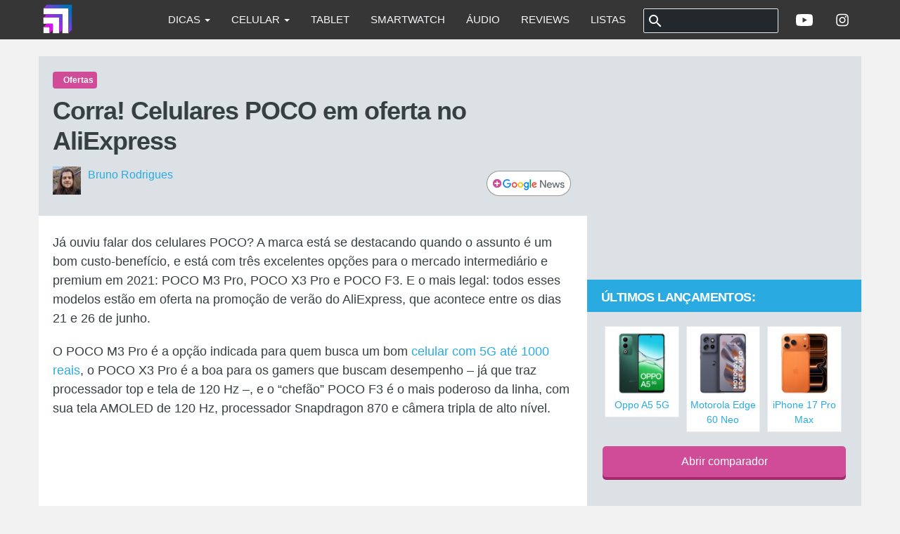

--- FILE ---
content_type: text/html; charset=UTF-8
request_url: https://mobizoo.com.br/ofertas/celulares-poco-em-oferta/
body_size: 11997
content:
<!doctype html><html lang="pt-br"><head><meta charset="utf-8"><meta name="viewport" content="width=device-width, initial-scale=1"><meta http-equiv="x-ua-compatible" content="ie=edge"><meta name="theme-color" content="#22282B"><link rel="dns-prefetch" href="//disqus.com"><link rel="dns-prefetch" href="//c.disquscdn.com"><link rel="preload" href="https://mobizoo.com.br/wp-includes/js/jquery/jquery-3.5.1.min.js" as="script" /><link rel="preconnect" crossorigin="use-credentials" href="//tpc.googlesyndication.com"><link rel="preconnect" crossorigin="use-credentials" href="//googleads.g.doubleclick.net"><link rel="preconnect" crossorigin="use-credentials" href="//pagead2.googlesyndication.com"><link rel="dns-prefetch" href="//connect.facebook.net"><link rel="preload" href="https://mobizoo.com.br/wp-content/themes/mbz/inc/fonts/MaterialIcons-Regular.woff2" as="font" type="font/woff2" crossorigin><link rel="preload" href="https://mobizoo.com.br/wp-content/plugins/aps-products/css/font/aps-icons.woff2?252" as="font" type="font/woff2" crossorigin><link rel="shortcut icon" type="image/ico" href="/favicon.ico"><link rel="icon" type="image/png" sizes="16x16" href="/favicon-16x16.png"/><link rel="icon" type="image/png" sizes="32x32" href="/favicon-32x32.png"/><link rel="icon" type="image/png" sizes="64x64" href="/favicon-64x64.png"/><link rel="icon" type="image/png" sizes="192x192" href="/android-chrome-192x192.png"/> <script>window.koko_analytics = {"url":"https:\/\/mobizoo.com.br\/koko-analytics-collect.php","site_url":"https:\/\/mobizoo.com.br","post_id":38743,"use_cookie":1,"cookie_path":"\/"};</script><meta name='robots' content='index, follow, max-image-preview:large, max-snippet:-1, max-video-preview:-1' /><style>img:is([sizes="auto" i], [sizes^="auto," i]) { contain-intrinsic-size: 3000px 1500px }</style><link media="all" href="https://mobizoo.com.br/wp-content/cache/autoptimize/css/autoptimize_25dab16f8423465bdaa3cd7cb892a33b.css" rel="stylesheet"><title>Celulares POCO em oferta no AliExpress - Mobizoo</title><meta name="description" content="Os melhores celulares POCO de 2021 estão em oferta no AliExpress, e aqui você confere todos os detalhes dos modelos, além dos cupons." /><link rel="canonical" href="https://mobizoo.com.br/ofertas/celulares-poco-em-oferta/" /><meta property="og:locale" content="pt_BR" /><meta property="og:type" content="article" /><meta property="og:title" content="Celulares POCO em oferta no AliExpress - Mobizoo" /><meta property="og:description" content="Os melhores celulares POCO de 2021 estão em oferta no AliExpress, e aqui você confere todos os detalhes dos modelos, além dos cupons." /><meta property="og:url" content="https://mobizoo.com.br/ofertas/celulares-poco-em-oferta/" /><meta property="og:site_name" content="Mobizoo" /><meta property="article:publisher" content="https://www.facebook.com/mobizoo" /><meta property="article:published_time" content="2021-06-21T13:35:23+00:00" /><meta property="article:modified_time" content="2025-01-22T13:21:28+00:00" /><meta property="og:image" content="https://mobizoo.com.br/wp-content/uploads/2021/06/celulares-poco-em-oferta.jpg" /><meta property="og:image:width" content="780" /><meta property="og:image:height" content="426" /><meta property="og:image:type" content="image/jpeg" /><meta name="author" content="Bruno Rodrigues" /><meta name="twitter:card" content="summary_large_image" /><meta name="twitter:creator" content="@brunodrigues_" /><meta name="twitter:site" content="@mobizooblog" /> <script type="application/ld+json" class="yoast-schema-graph">{"@context":"https://schema.org","@graph":[{"@type":"NewsArticle","@id":"https://mobizoo.com.br/ofertas/celulares-poco-em-oferta/#article","isPartOf":{"@id":"https://mobizoo.com.br/ofertas/celulares-poco-em-oferta/"},"author":{"name":"Bruno Rodrigues","@id":"https://mobizoo.com.br/#/schema/person/6fde1cbdcfb533314d2771d5d16a3681"},"headline":"Corra! Celulares POCO em oferta no AliExpress","datePublished":"2021-06-21T13:35:23+00:00","dateModified":"2025-01-22T13:21:28+00:00","mainEntityOfPage":{"@id":"https://mobizoo.com.br/ofertas/celulares-poco-em-oferta/"},"wordCount":1195,"commentCount":0,"publisher":{"@id":"https://mobizoo.com.br/#organization"},"image":{"@id":"https://mobizoo.com.br/ofertas/celulares-poco-em-oferta/#primaryimage"},"thumbnailUrl":"https://mobizoo.com.br/wp-content/uploads/2021/06/celulares-poco-em-oferta.jpg","keywords":["Xiaomi"],"articleSection":["Ofertas"],"inLanguage":"pt-BR","potentialAction":[{"@type":"CommentAction","name":"Comment","target":["https://mobizoo.com.br/ofertas/celulares-poco-em-oferta/#respond"]}],"articleBody":"Já ouviu falar dos celulares POCO? A marca está se destacando quando o assunto é um bom custo-benefício, e está com três excelentes opções para o mercado intermediário e premium em 2021: POCO M3 Pro, POCO X3 Pro e POCO F3. E o mais legal: todos esses modelos estão em oferta na promoção de verão do AliExpress, que acontece entre os dias 21 e 26 de junho.\r\n\r\nO POCO M3 Pro é a opção indicada para quem busca um bom celular com 5G até 1000 reais, o POCO X3 Pro é a boa para os gamers que buscam desempenho – já que traz processador top e tela de 120 Hz –, e o \"chefão\" POCO F3 é o mais poderoso da linha, com sua tela AMOLED de 120 Hz, processador Snapdragon 870 e câmera tripla de alto nível.\r\n\r\nConfira abaixo mais detalhes desses celulares, e aproveite nossos cupons de desconto para garantir o seu com um preço incrível e frete grátis!\r\nPOCO M3 Pro\r\n\r\n\r\n[aps_product_features id=\"38411\" style=\"iconic\"]\r\n\r\n \tConfira a ficha técnica completa do POCO M3 Pro\r\n\r\nO POCO M3 Pro chegou para ser a versão potente e parruda do POCO M3, um intermediário de entrada que fez sucesso entre celulares POCO. Este celular está equipado com o processador MediaTek Dimensity 700 5G, que além de potente, também oferece suporte às redes 5G.\r\n\r\nO celular pode ser encontrado em duas versões diferentes: 4 GB de RAM com 64 GB de armazenamento interno, ou 6 GB de RAM com 128 GB de armazenamento interno, em ambos os casos com memória expansível.\r\n\r\nSua tela tem 6,5 polegadas, resolução Full HD+ e usa a tecnologia IPS, que oferece melhores ângulos de visão. O destaque fica para os 90 Hz de taxa de atualização, que deixam a navegação mais fluída e natural.\r\n\r\nO POCO M3 Pro também se destaca pela bateria, que tem 5.000 mAh e oferece, segundo a fabricante, autonomia para dois dias de uso moderado. E o melhor: ele traz um carregador turbo de 18W incluso na caixa.\r\n\r\nPara tirar boas fotos, o POCO M3 Pro oferece um conjunto triplo de câmeras, com destaque para a principal que tem 48 MP e foco automático por detecção de fase. Além dela, o aparelho conta com outras duas auxiliares de 2 MP cada, sendo uma macro e a outra um sensor de profundidade. Na parte frontal, o smartphone da POCO tem câmera de 8 MP.\r\nPreço do POCO M3 Pro\r\nDurante a Summer Sale, o POCO M3 Pro (64 GB) pode ser comprado por R$ 885 usando o cupom de desconto que a própria loja dá na página do produto, mas você ainda pode adicionar o cupom BR12DAYS15 no carrinho para pagar apenas R$ 807 no aparelho. SIM! Apenas oitocentos e sete reais!\r\nCOMPRAR\r\nÉ válido destacar que este valor é para a versão mais simples do aparelho e sem itens adicionais. Aproveite o frete grátis para o Brasil, com entrega especial em 12 dias!\r\nPOCO X3 Pro\r\n\r\n\r\n[aps_product_features id=\"37780\" style=\"iconic\"]\r\n\r\n \tConfira a nossa avaliação do POCO X3 Pro\r\n\r\nIndo para os celulares POCO da linha premium, temos o POCO X3 Pro. Este aparelho usa o processador Snapdragon 860, um dos mais potentes do mercado e que consegue rodar qualquer app ou jogo sem problemas de desempenho.\r\n\r\nAo todo são 6 GB ou 8 GB de memória RAM, com opções de 128 GB ou 256 GB de armazenamento interno, ambas com espaço para cartão de memória.\r\n\r\nEste celular já chega com Android 11 de fábrica e tem bateria de 5.160 mAh, mas o destaque é o suporte a carregadores turbo de até 33W (incluso), que carregam 100% e menos de uma hora.\r\n\r\nA POCO fez um ótimo trabalho na tela do POCO X3 Pro, que tem 6,6 polegadas, resolução Full HD+ e usa a tecnologia IPS. O HDR10 está presente para melhorar cores e brilho, e ainda temos 120 Hz para fluidez total do sistema.\r\n\r\nO POCO X3 Pro tem conjunto quádruplo de câmeras. A principal tem 48 MP e foco automático por detecção da fase; a secundária tem 8 MP e lente ultrawide; as outras duas possuem 2 MP cada, sendo uma macro e a outra um sensor de profundidade. Além de fotos ricas em detalhes e versatilidade no estilo, o smartphone POCO também oferece boa qualidade nas filmagens, já que faz gravações em 4K com excelente estabilização.\r\nPreço do POCO X3 Pro\r\nDurante a Summer Sale, o POCO X3 Pro pode ser comprado por R$ 1.299, mas você pode usar o cupom BR12DAYS26 para pagar apenas R$ 1.135 na versão 8 / 256 GB. Corre!\r\nCOMPRAR\r\nÉ válido destacar que este valor é para a versão mais simples do aparelho e sem itens adicionais. Aproveite o frete grátis para o Brasil.\r\nPOCO F3\r\n\r\n\r\n[aps_product_features id=\"37814\" style=\"iconic\"]\r\n\r\n \tConfira a ficha técnica completa do POCO F3\r\n\r\nO POCO F3 é o carro chefe entre os celulares POCO quando o assunto é celular premium. Este aparelho está equipado com o Snapdragon 870, um chip octa core faz parte dos modelos mais potentes da Qualcomm. Além de rodar qualquer app ou jogo, o F3 também oferece suporte às redes 5G.\r\n\r\nOs consumidores podem comprá-lo em versão de 6 GB de RAM e 128 GB de armazenamento interno ou 8 GB de RAM e 256 GB de armazenamento interno. Assim como os modelos anteriores, o POCO F3 já chega com Android 11 de fábrica.\r\n\r\nA tela recebeu um belo upgrade e agora conta com tecnologia AMOLED, que deixa as cores mais vívidas, melhora o contraste e brilho das imagens. A resolução Full HD+ foi mantida, bem como o recurso de HDR10+ e taxa de atualização de 120 Hz.\r\n\r\nA bateria é um pouco menor e tem 4.520 mAh, mas também oferece suporte aos carregadores turbo de 33W (incluso) e leva menos de uma hora para carregar completamente.\r\n\r\nNo POCO F3 temos conjunto triplo de câmeras. A principal tem 48 MP e foco automático por detecção de fase; a secundária tem 8 MP e lente ultrawide; a terceira tem 5 MP e lente macro, mas também ajuda no efeito de desfoque do modo retrato. Na parte frontal o celular conta com um sensor de 20 MP, que faz excelentes selfies e possui o recurso de HDR. Ah, é válido destacar que o smartphone POCO faz filmagens em 4K com ótima estabilização na câmera traseira.\r\nPreço do POCO F3 5G\r\nDurante a Summer Sale, o POCO F3 pode ser comprado por US$ 328, mas você pode usar o cupom 618ALI13 para ganhar US$ 13 em desconto a cada US$ 110.\r\nCOMPRAR\r\nÉ válido destacar que este valor é para a versão mais simples do aparelho e sem itens adicionais. Aproveite o frete grátis para o Brasil.\r\n\r\nImportante: todos os celulares POCO citados aqui são importados e podem ser taxados ao chegarem no Brasil. O prazo médio para recebimento do produto fica entre 15 e 30 dias.\r\n\r\nNota de transparência: este é um artigo feito através de parceria paga com a fornecedora do produto apresentado.","isAccessibleForFree":"http://schema.org/True"},{"@type":"WebPage","@id":"https://mobizoo.com.br/ofertas/celulares-poco-em-oferta/","url":"https://mobizoo.com.br/ofertas/celulares-poco-em-oferta/","name":"Celulares POCO em oferta no AliExpress - Mobizoo","isPartOf":{"@id":"https://mobizoo.com.br/#website"},"primaryImageOfPage":{"@id":"https://mobizoo.com.br/ofertas/celulares-poco-em-oferta/#primaryimage"},"image":{"@id":"https://mobizoo.com.br/ofertas/celulares-poco-em-oferta/#primaryimage"},"thumbnailUrl":"https://mobizoo.com.br/wp-content/uploads/2021/06/celulares-poco-em-oferta.jpg","description":"Os melhores celulares POCO de 2021 estão em oferta no AliExpress, e aqui você confere todos os detalhes dos modelos, além dos cupons.","inLanguage":"pt-BR","potentialAction":[{"@type":"ReadAction","target":["https://mobizoo.com.br/ofertas/celulares-poco-em-oferta/"]}]},{"@type":"ImageObject","inLanguage":"pt-BR","@id":"https://mobizoo.com.br/ofertas/celulares-poco-em-oferta/#primaryimage","url":"https://mobizoo.com.br/wp-content/uploads/2021/06/celulares-poco-em-oferta.jpg","contentUrl":"https://mobizoo.com.br/wp-content/uploads/2021/06/celulares-poco-em-oferta.jpg","width":780,"height":426,"caption":"Celulares POCO em oferta no AliExpress - Mobizoo"},{"@type":"WebSite","@id":"https://mobizoo.com.br/#website","url":"https://mobizoo.com.br/","name":"Mobizoo","description":"Celular com inteligência!","publisher":{"@id":"https://mobizoo.com.br/#organization"},"potentialAction":[{"@type":"SearchAction","target":{"@type":"EntryPoint","urlTemplate":"https://mobizoo.com.br/?s={search_term_string}"},"query-input":{"@type":"PropertyValueSpecification","valueRequired":true,"valueName":"search_term_string"}}],"inLanguage":"pt-BR"},{"@type":"Organization","@id":"https://mobizoo.com.br/#organization","name":"Mobizoo","url":"https://mobizoo.com.br/","logo":{"@type":"ImageObject","inLanguage":"pt-BR","@id":"https://mobizoo.com.br/#/schema/logo/image/","url":"https://mobizoo.com.br/wp-content/uploads/2019/11/logo-schema.jpg","contentUrl":"https://mobizoo.com.br/wp-content/uploads/2019/11/logo-schema.jpg","width":600,"height":60,"caption":"Mobizoo"},"image":{"@id":"https://mobizoo.com.br/#/schema/logo/image/"},"sameAs":["https://www.facebook.com/mobizoo","https://x.com/mobizooblog","https://instagram.com/mobizoo_blog","https://www.linkedin.com/company/mobizoo/","https://br.pinterest.com/mobizoo/","https://youtube.com/c/MobizooBrBlog/"]},{"@type":"Person","@id":"https://mobizoo.com.br/#/schema/person/6fde1cbdcfb533314d2771d5d16a3681","name":"Bruno Rodrigues","image":{"@type":"ImageObject","inLanguage":"pt-BR","@id":"https://mobizoo.com.br/#/schema/person/image/","url":"https://mobizoo.com.br/wp-content/uploads/2024/02/cropped-bruno-perfil-scaled-1-96x96.jpg","contentUrl":"https://mobizoo.com.br/wp-content/uploads/2024/02/cropped-bruno-perfil-scaled-1-96x96.jpg","caption":"Bruno Rodrigues"},"description":"Escrevo sobre tecnologia há 6 anos e acabo gastando o meu salário nessa mesma tecnologia.","sameAs":["https://www.instagram.com/srodrigues85/","https://x.com/brunodrigues_"],"url":"https://mobizoo.com.br/author/brunorodrigues/"}]}</script> <style id='rocket-lazyload-inline-css' type='text/css'>.rll-youtube-player{position:relative;padding-bottom:56.23%;height:0;overflow:hidden;max-width:100%;}.rll-youtube-player iframe{position:absolute;top:0;left:0;width:100%;height:100%;z-index:100;background:0 0}.rll-youtube-player img{bottom:0;display:block;left:0;margin:auto;max-width:100%;width:100%;position:absolute;right:0;top:0;border:none;height:auto;cursor:pointer;-webkit-transition:.4s all;-moz-transition:.4s all;transition:.4s all}.rll-youtube-player img:hover{-webkit-filter:brightness(75%)}.rll-youtube-player .play{height:72px;width:72px;left:50%;top:50%;margin-left:-36px;margin-top:-36px;position:absolute;background:url(https://mobizoo.com.br/wp-content/plugins/rocket-lazy-load/assets/img/youtube.png) no-repeat;cursor:pointer}</style> <script type="text/javascript" src="https://mobizoo.com.br/wp-includes/js/jquery/jquery-3.5.1.min.js" id="jquery-js"></script> <style type="text/css">.entry-content {font-family: Open Sans; font-size:14px; font-weight: normal; color:#6B6B6B;}</style><noscript><style id="rocket-lazyload-nojs-css">.rll-youtube-player, [data-lazy-src]{display:none !important;}</style></noscript><script async src="https://pagead2.googlesyndication.com/pagead/js/adsbygoogle.js?client=ca-pub-4987154014735590" crossorigin="anonymous"></script> </head><body class="post-template post-template-single-everleve post-template-single-everleve-php single single-post postid-38743 single-format-standard group-blog"><nav id="site-navigation" class="navbar navbar-default navbar-fixed-top" itemtype="https://schema.org/SiteNavigationElement" itemscope><div class="container"><div class="row"><div class="navbar-header"><div id="logo"> <a href="/"><img style="margin-bottom: -24px;" src="data:image/svg+xml,%3Csvg%20xmlns='http://www.w3.org/2000/svg'%20viewBox='0%200%2054%2054'%3E%3C/svg%3E" alt="Mobizoo" height="54" width="54" data-lazy-src="https://mobizoo.com.br/logo-mobizoo.svg"/><noscript><img style="margin-bottom: -24px;" src="https://mobizoo.com.br/logo-mobizoo.svg" alt="Mobizoo" height="54" width="54"/></noscript></a></div><div id="botao"> <button type="button" data-toggle="collapse" data-target=".navbar-ex1-collapse"> <i class="material-icons">more_vert</i> </button></div></div><div class="collapse navbar-collapse navbar-ex1-collapse"><ul id="menu-principal" class="nav navbar-nav"><li id="menu-item-34925" class="menu-item menu-item-type-custom menu-item-object-custom menu-item-has-children menu-item-34925 dropdown"><a href="#" data-toggle="dropdown" class="dropdown-toggle">Dicas <span class="caret"></span></a><ul role="menu" class=" dropdown-menu"><li id="menu-item-34851" class="menu-item menu-item-type-custom menu-item-object-custom menu-item-34851"><a href="/sobre/operadoras/">Operadoras</a></li><li id="menu-item-34950" class="menu-item menu-item-type-custom menu-item-object-custom menu-item-34950"><a href="/sobre/compras/">Compras</a></li><li id="menu-item-34932" class="menu-item menu-item-type-custom menu-item-object-custom menu-item-34932"><a href="/sobre/manutencao/">Manutenção</a></li><li id="menu-item-34938" class="menu-item menu-item-type-custom menu-item-object-custom menu-item-34938"><a href="/sobre/seguranca/">Segurança</a></li><li id="menu-item-34955" class="menu-item menu-item-type-custom menu-item-object-custom menu-item-34955"><a href="/sobre/fotografia/">Fotografia</a></li><li id="menu-item-34850" class="menu-item menu-item-type-custom menu-item-object-custom menu-item-34850"><a href="/sobre/diversao/">Diversão</a></li><li id="menu-item-34849" class="menu-item menu-item-type-taxonomy menu-item-object-category menu-item-34849"><a href="https://mobizoo.com.br/aplicativos/">Aplicativos</a></li><li id="menu-item-34937" class="menu-item menu-item-type-custom menu-item-object-custom menu-item-34937"><a href="/sobre/financas/">Finanças</a></li><li id="menu-item-34935" class="menu-item menu-item-type-custom menu-item-object-custom menu-item-34935"><a href="/sobre/saude/">Saúde</a></li><li id="menu-item-34929" class="menu-item menu-item-type-custom menu-item-object-custom menu-item-34929"><a href="/sobre/importacao/">Importação</a></li><li id="menu-item-43359" class="menu-item menu-item-type-custom menu-item-object-custom menu-item-43359"><a href="/sobre/redes/">Redes</a></li><li id="menu-item-36213" class="menu-item menu-item-type-custom menu-item-object-custom menu-item-36213"><a href="/sobre/produtividade/">Produtividade</a></li><li id="menu-item-34934" class="menu-item menu-item-type-custom menu-item-object-custom menu-item-34934"><a href="/sobre/mobilidade/">Mobilidade</a></li><li id="menu-item-36214" class="menu-item menu-item-type-custom menu-item-object-custom menu-item-36214"><a href="/sobre/comportamento/">Comportamento</a></li><li id="menu-item-34936" class="menu-item menu-item-type-taxonomy menu-item-object-category menu-item-34936"><a href="https://mobizoo.com.br/nostalgia/">Nostalgia</a></li><li id="menu-item-34928" class="menu-item menu-item-type-taxonomy menu-item-object-category menu-item-34928"><a href="https://mobizoo.com.br/tutoriais/">Tutoriais</a></li><li id="menu-item-34847" class="menu-item menu-item-type-taxonomy menu-item-object-category menu-item-34847"><a href="https://mobizoo.com.br/humor/">Humor</a></li></ul></li><li id="menu-item-34853" class="menu-item menu-item-type-custom menu-item-object-custom menu-item-has-children menu-item-34853 dropdown"><a href="#" data-toggle="dropdown" class="dropdown-toggle">Celular <span class="caret"></span></a><ul role="menu" class=" dropdown-menu"><li id="menu-item-34852" class="menu-item menu-item-type-custom menu-item-object-custom menu-item-34852"><a href="/celulares/apple/">Apple</a></li><li id="menu-item-34854" class="menu-item menu-item-type-custom menu-item-object-custom menu-item-34854"><a href="/celulares/samsung/">Samsung</a></li><li id="menu-item-34855" class="menu-item menu-item-type-custom menu-item-object-custom menu-item-34855"><a href="/celulares/motorola/">Motorola</a></li><li id="menu-item-34857" class="menu-item menu-item-type-custom menu-item-object-custom menu-item-34857"><a href="/celulares/xiaomi/">Xiaomi</a></li><li id="menu-item-37971" class="menu-item menu-item-type-custom menu-item-object-custom menu-item-37971"><a href="/celulares/realme/">Realme</a></li><li id="menu-item-51791" class="menu-item menu-item-type-taxonomy menu-item-object-aps-brands menu-item-51791"><a href="https://mobizoo.com.br/celulares/oppo/">Oppo</a></li><li id="menu-item-46697" class="menu-item menu-item-type-custom menu-item-object-custom menu-item-46697"><a href="/celulares/infinix/">Infinix</a></li><li id="menu-item-34858" class="menu-item menu-item-type-custom menu-item-object-custom menu-item-34858"><a href="/celulares/asus/">Asus</a></li><li id="menu-item-37972" class="menu-item menu-item-type-custom menu-item-object-custom menu-item-37972"><a href="/celulares/tcl/">TCL</a></li><li id="menu-item-37970" class="menu-item menu-item-type-custom menu-item-object-custom menu-item-37970"><a href="/comparador/">Comparador</a></li></ul></li><li id="menu-item-46855" class="menu-item menu-item-type-taxonomy menu-item-object-category menu-item-46855"><a href="https://mobizoo.com.br/tablets/">Tablet</a></li><li id="menu-item-46378" class="menu-item menu-item-type-custom menu-item-object-custom menu-item-46378"><a href="/sobre/smartwatch/">Smartwatch</a></li><li id="menu-item-40885" class="menu-item menu-item-type-custom menu-item-object-custom menu-item-40885"><a href="/sobre/audio/">Áudio</a></li><li id="menu-item-34848" class="menu-item menu-item-type-taxonomy menu-item-object-category menu-item-34848"><a href="https://mobizoo.com.br/reviews/">Reviews</a></li><li id="menu-item-34927" class="menu-item menu-item-type-custom menu-item-object-custom menu-item-34927"><a href="/sobre/listas/">Listas</a></li><li class='luz'><button class='night-mode-btn'><i class='material-icons'>brightness_7</i><span>modo escuro</span></button></li><li class='nome'>Mobizoo</li><li class='busca'><form action='/' id='searchform' method='get'><i class='material-icons'>search</i><input type='search' name='s' id='s'></form></li><li><a href='https://youtube.com/c/MobizooBrBlog/' rel='noopener noreferrer nofollow' target='_blank'><i class='mbz-icons mbz-youtube'></i></a></li><li><a href='https://instagram.com/mobizoo_blog/' rel='noopener noreferrer nofollow' target='_blank'><i class='mbz-icons mbz-instagram'></i></a></li></ul></div></div></div></nav><div id="page"><div id="content" class="site-content"><div class="container main-content-area"><div class="row"><div class="main-content-inner col-sm-12 col-md-8 pull-left"><main id="main" class="site-main"><article id="post"><div id="primary" class="content-area"><div class="post-inner-content"><header class="entry-header"><ol class="breadcrumbs" itemscope="" itemtype="https://schema.org/BreadcrumbList"><li itemprop="itemListElement" itemscope="" itemtype="https://schema.org/ListItem"> <a href="https://mobizoo.com.br/" itemprop="item"> <span itemprop="name">Início</span> </a><meta itemprop="position" content="1"></li><li itemprop="itemListElement" itemscope="" itemtype="https://schema.org/ListItem"> <a href="https://mobizoo.com.br/ofertas/" itemprop="item"> <span itemprop="name">Ofertas</span> </a><meta itemprop="position" content="2"></li><li itemprop="itemListElement" itemscope="" itemtype="https://schema.org/ListItem"> <span itemprop="name">Corra! Celulares POCO em oferta no AliExpress</span><meta itemprop="item" content="https://mobizoo.com.br/ofertas/celulares-poco-em-oferta/"><meta itemprop="position" content="3"></li></ol><h1 class="entry-title">Corra! Celulares POCO em oferta no AliExpress</h1><div class="entry-meta" style="height:50px;"> <span class="avatar"><img alt='Avatar photo' src="data:image/svg+xml,%3Csvg%20xmlns='http://www.w3.org/2000/svg'%20viewBox='0%200%2040%2040'%3E%3C/svg%3E" data-lazy-srcset='https://mobizoo.com.br/wp-content/uploads/2024/02/cropped-bruno-perfil-scaled-1-80x80.jpg 2x' class='avatar avatar-40 photo' height='40' width='40' decoding='async' data-lazy-src="https://mobizoo.com.br/wp-content/uploads/2024/02/cropped-bruno-perfil-scaled-1-40x40.jpg"/><noscript><img alt='Avatar photo' src='https://mobizoo.com.br/wp-content/uploads/2024/02/cropped-bruno-perfil-scaled-1-40x40.jpg' srcset='https://mobizoo.com.br/wp-content/uploads/2024/02/cropped-bruno-perfil-scaled-1-80x80.jpg 2x' class='avatar avatar-40 photo' height='40' width='40' decoding='async'/></noscript></span><span class="author"><a href="https://mobizoo.com.br/author/brunorodrigues/" rel="author">Bruno Rodrigues</a></span></div> <a href="https://news.google.com/publications/CAAqBwgKMOftmQswkfixAw" rel="noopener noreferrer nofollow" target="_blank"><img class="btgnews" src="data:image/svg+xml,%3Csvg%20xmlns='http://www.w3.org/2000/svg'%20viewBox='0%200%200%200'%3E%3C/svg%3E" alt="Siga no Google News" data-lazy-src="https://mobizoo.com.br/btgnews.png"><noscript><img class="btgnews" src="https://mobizoo.com.br/btgnews.png" alt="Siga no Google News"></noscript></a></header><div class="entry-content"><p>Já ouviu falar dos celulares POCO? A marca está se destacando quando o assunto é um bom custo-benefício, e está com três excelentes opções para o mercado intermediário e premium em 2021: POCO M3 Pro, POCO X3 Pro e POCO F3. E o mais legal: todos esses modelos estão em oferta na promoção de verão do AliExpress, que acontece entre os dias 21 e 26 de junho.</p><p>O POCO M3 Pro é a opção indicada para quem busca um bom <a href="https://mobizoo.com.br/dicas/melhores-celulares-ate-1000/">celular com 5G até 1000 reais</a>, o POCO X3 Pro é a boa para os gamers que buscam desempenho – já que traz processador top e tela de 120 Hz –, e o &#8220;chefão&#8221; POCO F3 é o mais poderoso da linha, com sua tela AMOLED de 120 Hz, processador Snapdragon 870 e câmera tripla de alto nível.</p><div class="ads"> <ins class="adsbygoogle"
 style="display:block"
 data-ad-client="ca-pub-4987154014735590"
 data-ad-slot="1947321871"
 data-ad-format="auto"
 data-full-width-responsive="true"></ins> <script>(adsbygoogle = window.adsbygoogle || []).push({});</script> </div><p>Confira abaixo mais detalhes desses celulares, e aproveite nossos cupons de desconto para garantir o seu com um preço incrível e frete grátis!</p><h2>POCO M3 Pro</h2> <img fetchpriority="high" decoding="async" class="aligncenter wp-image-38419 size-full" title="POCO M3 Pro em oferta" src="data:image/svg+xml,%3Csvg%20xmlns='http://www.w3.org/2000/svg'%20viewBox='0%200%20780%20426'%3E%3C/svg%3E" alt="POCO M3 Pro em oferta" width="780" height="426" data-lazy-src="https://mobizoo.com.br/wp-content/uploads/2021/05/poco-m3-Pro-5G-2.jpg" /><noscript><img fetchpriority="high" decoding="async" class="aligncenter wp-image-38419 size-full" title="POCO M3 Pro em oferta" src="https://mobizoo.com.br/wp-content/uploads/2021/05/poco-m3-Pro-5G-2.jpg" alt="POCO M3 Pro em oferta" width="780" height="426" /></noscript><div class="aps-shortcode clearfix"><ul class="aps-features-iconic"><li><span class="aps-feature-icn aps-icon-tablet"></span> <span class="aps-feature-nm">Tela</span><strong class="aps-feature-vl">IPS LCD 6,5 polegadas Full HD+ 90Hz</strong></li><li><span class="aps-feature-icn aps-icon-camera"></span> <span class="aps-feature-nm">Câmera</span><strong class="aps-feature-vl">Tripla (48 MP + 2 MP macro + 2 MP profundidade)</strong></li><li><span class="aps-feature-icn aps-icon-cpu"></span> <span class="aps-feature-nm">Hardware</span><strong class="aps-feature-vl">MediaTek Dimensity 700 + 4/6 GB de RAM + 64/128 GB de armazenamento</strong></li><li><span class="aps-feature-icn aps-icon-battery"></span> <span class="aps-feature-nm">Bateria</span><strong class="aps-feature-vl">5000 mAh</strong></li><li><span class="aps-feature-icn aps-icon-dollar"></span> <span class="aps-feature-nm">Preço de lançamento</span><strong class="aps-feature-vl">R$ 1.099 (64 GB) (importado)</strong></li></ul></div><ul><li><a href="https://mobizoo.com.br/ficha-tecnica/poco-m3-pro-5g/">Confira a ficha técnica completa do POCO M3 Pro</a></li></ul><p>O POCO M3 Pro chegou para ser a versão potente e parruda do POCO M3, um intermediário de entrada que fez sucesso entre celulares POCO. Este celular está equipado com o processador MediaTek Dimensity 700 5G, que além de potente, também oferece suporte às redes 5G.</p><p>O celular pode ser encontrado em duas versões diferentes: 4 GB de RAM com 64 GB de armazenamento interno, ou 6 GB de RAM com 128 GB de armazenamento interno, em ambos os casos com memória expansível.</p><p>Sua tela tem 6,5 polegadas, resolução Full HD+ e usa a tecnologia IPS, que oferece melhores ângulos de visão. O destaque fica para os 90 Hz de taxa de atualização, que deixam a navegação mais fluída e natural.</p><p>O POCO M3 Pro também se destaca pela bateria, que tem 5.000 mAh e oferece, segundo a fabricante, autonomia para dois dias de uso moderado. E o melhor: ele traz um carregador turbo de 18W incluso na caixa.</p><p>Para tirar boas fotos, o POCO M3 Pro oferece um conjunto triplo de câmeras, com destaque para a principal que tem 48 MP e foco automático por detecção de fase. Além dela, o aparelho conta com outras duas auxiliares de 2 MP cada, sendo uma macro e a outra um sensor de profundidade. Na parte frontal, o smartphone da POCO tem câmera de 8 MP.</p><h3>Preço do POCO M3 Pro</h3><p>Durante a <em>Summer Sale</em>, o POCO M3 Pro (64 GB) pode ser comprado por R$ 885 usando o cupom de desconto que a própria loja dá na página do produto, mas você ainda pode adicionar o cupom BR12DAYS15 no carrinho para pagar apenas R$ 807 no aparelho. SIM! Apenas oitocentos e sete reais!</p><p style="text-align: center;"><a class="buy-btn" href="https://s.zbanx.com/r/8l8ICBVgW678" target="_blank" rel="noopener noreferrer nofollow">COMPRAR</a></p><p>É válido destacar que este valor é para a versão mais simples do aparelho e sem itens adicionais. Aproveite o frete grátis para o Brasil, com entrega especial em 12 dias!</p><h2>POCO X3 Pro</h2> <img decoding="async" class="aligncenter wp-image-38753 size-full" title="POCO X3 Pro em oferta" src="data:image/svg+xml,%3Csvg%20xmlns='http://www.w3.org/2000/svg'%20viewBox='0%200%20780%20426'%3E%3C/svg%3E" alt="POCO X3 Pro em oferta" width="780" height="426" data-lazy-src="https://mobizoo.com.br/wp-content/uploads/2021/06/poco-x3-pro-2.jpg" /><noscript><img decoding="async" class="aligncenter wp-image-38753 size-full" title="POCO X3 Pro em oferta" src="https://mobizoo.com.br/wp-content/uploads/2021/06/poco-x3-pro-2.jpg" alt="POCO X3 Pro em oferta" width="780" height="426" /></noscript><div class="aps-shortcode clearfix"><ul class="aps-features-iconic"><li><span class="aps-feature-icn aps-icon-tablet"></span> <span class="aps-feature-nm">Tela</span><strong class="aps-feature-vl">IPS LCD 6,67 polegadas Full HD+ 120Hz</strong></li><li><span class="aps-feature-icn aps-icon-camera"></span> <span class="aps-feature-nm">Câmera</span><strong class="aps-feature-vl">Quádrupla (48 MP + 8 MP ultrawide + 2 MP macro + 2 MP profundidade)</strong></li><li><span class="aps-feature-icn aps-icon-cpu"></span> <span class="aps-feature-nm">Hardware</span><strong class="aps-feature-vl">Snapdragon 860 + 6/8 GB de RAM + 128/256 GB de armazenamento</strong></li><li><span class="aps-feature-icn aps-icon-battery"></span> <span class="aps-feature-nm">Bateria</span><strong class="aps-feature-vl">5160 mAh</strong></li><li><span class="aps-feature-icn aps-icon-dollar"></span> <span class="aps-feature-nm">Preço de lançamento</span><strong class="aps-feature-vl">a partir de R$ 1.299 (128 GB) (importado)</strong></li></ul></div><ul><li><a href="https://mobizoo.com.br/reviews/poco-x3-pro/">Confira a nossa avaliação do POCO X3 Pro</a></li></ul><p>Indo para os celulares POCO da linha premium, temos o POCO X3 Pro. Este aparelho usa o processador Snapdragon 860, um dos mais potentes do mercado e que consegue rodar qualquer app ou jogo sem problemas de desempenho.</p><p>Ao todo são 6 GB ou 8 GB de memória RAM, com opções de 128 GB ou 256 GB de armazenamento interno, ambas com espaço para cartão de memória.</p><p>Este celular já chega com Android 11 de fábrica e tem bateria de 5.160 mAh, mas o destaque é o suporte a carregadores turbo de até 33W (incluso), que carregam 100% e menos de uma hora.</p><p>A POCO fez um ótimo trabalho na tela do POCO X3 Pro, que tem 6,6 polegadas, resolução Full HD+ e usa a tecnologia IPS. O HDR10 está presente para melhorar cores e brilho, e ainda temos 120 Hz para fluidez total do sistema.</p><p>O POCO X3 Pro tem conjunto quádruplo de câmeras. A principal tem 48 MP e foco automático por detecção da fase; a secundária tem 8 MP e lente ultrawide; as outras duas possuem 2 MP cada, sendo uma macro e a outra um sensor de profundidade. Além de fotos ricas em detalhes e versatilidade no estilo, o smartphone POCO também oferece boa qualidade nas filmagens, já que faz gravações em 4K com excelente estabilização.</p><h3>Preço do POCO X3 Pro</h3><p>Durante a <em>Summer Sale</em>, o POCO X3 Pro pode ser comprado por R$ 1.299, mas você pode usar o cupom BR12DAYS26 para pagar apenas R$ 1.135 na versão 8 / 256 GB. Corre!</p><p style="text-align: center;"><a class="buy-btn" href="https://s.zbanx.com/r/ACcaQhkOcTPe" target="_blank" rel="noopener noreferrer nofollow">COMPRAR</a></p><p>É válido destacar que este valor é para a versão mais simples do aparelho e sem itens adicionais. Aproveite o frete grátis para o Brasil.</p><h2>POCO F3</h2> <img decoding="async" class="aligncenter wp-image-38754 size-full" title="POCO F3 em oferta" src="data:image/svg+xml,%3Csvg%20xmlns='http://www.w3.org/2000/svg'%20viewBox='0%200%20780%20426'%3E%3C/svg%3E" alt="POCO F3 em oferta" width="780" height="426" data-lazy-src="https://mobizoo.com.br/wp-content/uploads/2021/06/poco-f3.jpg" /><noscript><img decoding="async" class="aligncenter wp-image-38754 size-full" title="POCO F3 em oferta" src="https://mobizoo.com.br/wp-content/uploads/2021/06/poco-f3.jpg" alt="POCO F3 em oferta" width="780" height="426" /></noscript><div class="aps-shortcode clearfix"><ul class="aps-features-iconic"><li><span class="aps-feature-icn aps-icon-tablet"></span> <span class="aps-feature-nm">Tela</span><strong class="aps-feature-vl">AMOLED 6,67 polegadas Full HD+ 120Hz</strong></li><li><span class="aps-feature-icn aps-icon-camera"></span> <span class="aps-feature-nm">Câmera</span><strong class="aps-feature-vl">Tripla (48 MP + 8 MP ultrawide + 5 MP telemacro)</strong></li><li><span class="aps-feature-icn aps-icon-cpu"></span> <span class="aps-feature-nm">Hardware</span><strong class="aps-feature-vl">Snapdragon 870 + 6/8 GB de RAM + 128/256 GB de armazenamento</strong></li><li><span class="aps-feature-icn aps-icon-battery"></span> <span class="aps-feature-nm">Bateria</span><strong class="aps-feature-vl">4520 mAh</strong></li><li><span class="aps-feature-icn aps-icon-dollar"></span> <span class="aps-feature-nm">Preço de lançamento</span><strong class="aps-feature-vl">a partir de R$ 2.099 (128 GB) (importado)</strong></li></ul></div><ul><li><a href="https://mobizoo.com.br/ficha-tecnica/poco-f3/">Confira a ficha técnica completa do POCO F3</a></li></ul><p>O POCO F3 é o carro chefe entre os celulares POCO quando o assunto é celular premium. Este aparelho está equipado com o Snapdragon 870, um chip octa core faz parte dos modelos mais potentes da Qualcomm. Além de rodar qualquer app ou jogo, o F3 também oferece suporte às redes 5G.</p><p>Os consumidores podem comprá-lo em versão de 6 GB de RAM e 128 GB de armazenamento interno ou 8 GB de RAM e 256 GB de armazenamento interno. Assim como os modelos anteriores, o POCO F3 já chega com Android 11 de fábrica.</p><p>A tela recebeu um belo upgrade e agora conta com tecnologia AMOLED, que deixa as cores mais vívidas, melhora o contraste e brilho das imagens. A resolução Full HD+ foi mantida, bem como o recurso de HDR10+ e taxa de atualização de 120 Hz.</p><p>A bateria é um pouco menor e tem 4.520 mAh, mas também oferece suporte aos carregadores turbo de 33W (incluso) e leva menos de uma hora para carregar completamente.</p><p>No POCO F3 temos conjunto triplo de câmeras. A principal tem 48 MP e foco automático por detecção de fase; a secundária tem 8 MP e lente ultrawide; a terceira tem 5 MP e lente macro, mas também ajuda no efeito de desfoque do modo retrato. Na parte frontal o celular conta com um sensor de 20 MP, que faz excelentes selfies e possui o recurso de HDR. Ah, é válido destacar que o smartphone POCO faz filmagens em 4K com ótima estabilização na câmera traseira.</p><h3>Preço do POCO F3 5G</h3><p>Durante a Summer Sale, o POCO F3 pode ser comprado por US$ 328, mas você pode usar o cupom 618ALI13 para ganhar US$ 13 em desconto a cada US$ 110.</p><p style="text-align: center;"><a class="buy-btn" href="https://s.zbanx.com/r/Hmz6LdwRHdS4" target="_blank" rel="noopener noreferrer nofollow">COMPRAR</a></p><p>É válido destacar que este valor é para a versão mais simples do aparelho e sem itens adicionais. Aproveite o frete grátis para o Brasil.</p> <span class="info">Importante: todos os celulares POCO citados aqui são importados e podem ser taxados ao chegarem no Brasil. O prazo médio para recebimento do produto fica entre 15 e 30 dias.</span> <span class="info">Nota de transparência: este é um artigo feito através de parceria paga com a fornecedora do produto apresentado.</span></p><div class="ads"> <ins class="adsbygoogle"
 style="display:block"
 data-ad-client="ca-pub-4987154014735590"
 data-ad-slot="2726051075"
 data-ad-format="auto"
 data-full-width-responsive="true"></ins> <script>(adsbygoogle = window.adsbygoogle || []).push({});</script> </div></div><div class="author-bio content-box-inner"><div class="avatar"> <img alt='Avatar photo' src="data:image/svg+xml,%3Csvg%20xmlns='http://www.w3.org/2000/svg'%20viewBox='0%200%2060%2060'%3E%3C/svg%3E" data-lazy-srcset='https://mobizoo.com.br/wp-content/uploads/2024/02/cropped-bruno-perfil-scaled-1-120x120.jpg 2x' class='avatar avatar-60 photo' height='60' width='60' decoding='async' data-lazy-src="https://mobizoo.com.br/wp-content/uploads/2024/02/cropped-bruno-perfil-scaled-1-60x60.jpg"/><noscript><img alt='Avatar photo' src='https://mobizoo.com.br/wp-content/uploads/2024/02/cropped-bruno-perfil-scaled-1-60x60.jpg' srcset='https://mobizoo.com.br/wp-content/uploads/2024/02/cropped-bruno-perfil-scaled-1-120x120.jpg 2x' class='avatar avatar-60 photo' height='60' width='60' decoding='async'/></noscript></div><div class="author-bio-content"><h4 class="author-name"><a href="https://mobizoo.com.br/author/brunorodrigues/">Bruno Rodrigues</a></h4><p class="author-description"> Escrevo sobre tecnologia há 6 anos e acabo gastando o meu salário nessa mesma tecnologia.</p></div></div><div class="tags"> <span>Mais sobre: <a href="https://mobizoo.com.br/sobre/xiaomi/">Xiaomi</a> </span></div><div class="related-posts"><ul class="related-posts-list"><li> <a class="title" href="https://mobizoo.com.br/reviews/lancamentos-xiaomi/" title="Todos os celulares Xiaomi lançamento 2025"><div class="thumb"> <img width="205" height="112" src="data:image/svg+xml,%3Csvg%20xmlns='http://www.w3.org/2000/svg'%20viewBox='0%200%20205%20112'%3E%3C/svg%3E" class="attachment-miniatura size-miniatura wp-post-image" alt="Todos os celulares Xiaomi lançamento 2025" decoding="async" data-lazy-src="https://mobizoo.com.br/wp-content/uploads/2024/01/lancamentos-xiaomi-205x112.jpg" /><noscript><img width="205" height="112" src="https://mobizoo.com.br/wp-content/uploads/2024/01/lancamentos-xiaomi-205x112.jpg" class="attachment-miniatura size-miniatura wp-post-image" alt="Todos os celulares Xiaomi lançamento 2025" decoding="async" /></noscript></div><h4>Todos os celulares Xiaomi lançamento 2025</h4> </a></li><li> <a class="title" href="https://mobizoo.com.br/ofertas/celular-poco-barato/" title="Celular POCO barato é aqui! Os melhores modelos em oferta"><div class="thumb"> <img width="205" height="112" src="data:image/svg+xml,%3Csvg%20xmlns='http://www.w3.org/2000/svg'%20viewBox='0%200%20205%20112'%3E%3C/svg%3E" class="attachment-miniatura size-miniatura wp-post-image" alt="Celular POCO barato é aqui! Os melhores modelos em oferta" decoding="async" data-lazy-src="https://mobizoo.com.br/wp-content/uploads/2023/08/celular-poco-barato-205x112.jpg" /><noscript><img width="205" height="112" src="https://mobizoo.com.br/wp-content/uploads/2023/08/celular-poco-barato-205x112.jpg" class="attachment-miniatura size-miniatura wp-post-image" alt="Celular POCO barato é aqui! Os melhores modelos em oferta" decoding="async" /></noscript></div><h4>Celular POCO barato é aqui! Os melhores modelos em oferta</h4> </a></li><li> <a class="title" href="https://mobizoo.com.br/reviews/poco-m5s/" title="CORRA! POCO M5s está no menor preço desde de o lançamento"><div class="thumb"> <img width="205" height="112" src="data:image/svg+xml,%3Csvg%20xmlns='http://www.w3.org/2000/svg'%20viewBox='0%200%20205%20112'%3E%3C/svg%3E" class="attachment-miniatura size-miniatura wp-post-image" alt="CORRA! POCO M5s está no menor preço desde de o lançamento" decoding="async" data-lazy-src="https://mobizoo.com.br/wp-content/uploads/2022/09/poco-m5s-capa-205x112.jpg" /><noscript><img width="205" height="112" src="https://mobizoo.com.br/wp-content/uploads/2022/09/poco-m5s-capa-205x112.jpg" class="attachment-miniatura size-miniatura wp-post-image" alt="CORRA! POCO M5s está no menor preço desde de o lançamento" decoding="async" /></noscript></div><h4>CORRA! POCO M5s está no menor preço desde de o lançamento</h4> </a></li></ul><div class="clearfix"></div></div></div><div class="post-inner-content secondary-content-box"> <script async src="https://eomail6.com/form/450c6514-9130-11ef-904e-3527b377f16f.js" data-form="450c6514-9130-11ef-904e-3527b377f16f"></script> </div> <script>const nightMode = document.querySelector('.night-mode-btn');

// ao clicar mudaremos as cores
nightMode.addEventListener('click', () => {
    // adiciona a classe `night-mode` ao html
    document.documentElement.classList.toggle('night-mode');
});</script> </div></article></main></div><div id="secondary" class="widget-area col-sm-12 col-md-4" role="complementary"><div class="well"><aside id="custom_html-2" class="widget_text widget widget_custom_html"><div class="textwidget custom-html-widget"><div style="margin-top:20px;margin-bottom:12px;text-align:center;"> <ins class="adsbygoogle"
 style="display:inline-block;width:336px;height:280px"
 data-ad-client="ca-pub-4987154014735590"
 data-ad-slot="2744871871"></ins> <script>(adsbygoogle = window.adsbygoogle || []).push({});</script> </div></div></aside><aside id="aps_new_arrivals-5" class="widget aps_new_arrivals"><h3 class="widget-title">Últimos lançamentos:</h3><ul class="aps-wd-products aps-row-mini clearfix aps-wd-"><li> <a href="https://mobizoo.com.br/ficha-tecnica/oppo-a5-5g/" title="Oppo A5 5G"> <span class="aps-wd-thumb"> <img width="97" height="97" src="data:image/svg+xml,%3Csvg%20xmlns='http://www.w3.org/2000/svg'%20viewBox='0%200%2097%2097'%3E%3C/svg%3E" alt="Oppo A5 5G" data-lazy-src="https://mobizoo.com.br/wp-content/uploads/2025/11/oppo-a5-5g-120x120.jpg" /><noscript><img width="97" height="97" src="https://mobizoo.com.br/wp-content/uploads/2025/11/oppo-a5-5g-120x120.jpg" alt="Oppo A5 5G" /></noscript> </span> <span class="aps-wd-title">Oppo A5 5G</span> </a></li><li> <a href="https://mobizoo.com.br/ficha-tecnica/motorola-edge-60-neo/" title="Motorola Edge 60 Neo"> <span class="aps-wd-thumb"> <img width="97" height="97" src="data:image/svg+xml,%3Csvg%20xmlns='http://www.w3.org/2000/svg'%20viewBox='0%200%2097%2097'%3E%3C/svg%3E" alt="Motorola Edge 60 Neo" data-lazy-src="https://mobizoo.com.br/wp-content/uploads/2025/10/motorola-edge-60-neo-120x120.jpg" /><noscript><img width="97" height="97" src="https://mobizoo.com.br/wp-content/uploads/2025/10/motorola-edge-60-neo-120x120.jpg" alt="Motorola Edge 60 Neo" /></noscript> </span> <span class="aps-wd-title">Motorola Edge 60 Neo</span> </a></li><li> <a href="https://mobizoo.com.br/ficha-tecnica/iphone-17-pro-max/" title="iPhone 17 Pro Max"> <span class="aps-wd-thumb"> <img width="97" height="97" src="data:image/svg+xml,%3Csvg%20xmlns='http://www.w3.org/2000/svg'%20viewBox='0%200%2097%2097'%3E%3C/svg%3E" alt="iPhone 17 Pro Max" data-lazy-src="https://mobizoo.com.br/wp-content/uploads/2025/10/iphone-17-pro-max-120x120.jpg" /><noscript><img width="97" height="97" src="https://mobizoo.com.br/wp-content/uploads/2025/10/iphone-17-pro-max-120x120.jpg" alt="iPhone 17 Pro Max" /></noscript> </span> <span class="aps-wd-title">iPhone 17 Pro Max</span> </a></li></ul><div class="btn-comp"> <a href="https://mobizoo.com.br/comparador/">Abrir comparador</a></div></aside><aside id="custom_html-7" class="widget_text widget widget_custom_html"><div class="textwidget custom-html-widget"><iframe loading="lazy" id="ytplayer" type="text/html" width="350" height="250" src="about:blank" frameborder="0" data-rocket-lazyload="fitvidscompatible" data-lazy-src="https://www.youtube.com/embed?1istType=playlist&#038;list=UUOEqrsD-9fyt08k6WZSJDew&#038;index=k"></iframe><noscript><iframe id="ytplayer" type="text/html" width="350" height="250" src="https://www.youtube.com/embed?1istType=playlist&list=UUOEqrsD-9fyt08k6WZSJDew&index=k" frameborder="0"></iframe></noscript></div></aside><aside id="text-2" class="widget widget_text"><h3 class="widget-title">Em alta:</h3><div class="textwidget"><ul class="widgets-list-layout no-grav"><li><a href="https://mobizoo.com.br/especial/melhores-emuladores-para-android/"><img decoding="async" width="60" height="60" src="data:image/svg+xml,%3Csvg%20xmlns='http://www.w3.org/2000/svg'%20viewBox='0%200%2060%2060'%3E%3C/svg%3E" class="attachment-tab-small size-tab-small wp-post-image" alt="Os melhores emuladores para Android em 2025 - Mobizoo" data-lazy-src="https://mobizoo.com.br/wp-content/uploads/2018/01/H2x1_SNES_DonkeyKongCountry_image1600w1-60x60.jpg" /><noscript><img decoding="async" width="60" height="60" src="https://mobizoo.com.br/wp-content/uploads/2018/01/H2x1_SNES_DonkeyKongCountry_image1600w1-60x60.jpg" class="attachment-tab-small size-tab-small wp-post-image" alt="Os melhores emuladores para Android em 2025 - Mobizoo" /></noscript><span>Os melhores emuladores para Android em 2025</span></a></li><li><a href="https://mobizoo.com.br/especial/geracao-alpha/"><img decoding="async" width="60" height="60" src="data:image/svg+xml,%3Csvg%20xmlns='http://www.w3.org/2000/svg'%20viewBox='0%200%2060%2060'%3E%3C/svg%3E" class="attachment-tab-small size-tab-small wp-post-image" alt="Geração Alpha: o que é, características e perspectivas - Mobizoo" data-lazy-src="https://mobizoo.com.br/wp-content/uploads/2021/07/geracao-alpha-60x60.jpg" /><noscript><img decoding="async" width="60" height="60" src="https://mobizoo.com.br/wp-content/uploads/2021/07/geracao-alpha-60x60.jpg" class="attachment-tab-small size-tab-small wp-post-image" alt="Geração Alpha: o que é, características e perspectivas - Mobizoo" /></noscript><span>Geração Alpha: o que é, características e perspectivas</span></a></li><li><a href="https://mobizoo.com.br/dicas/como-espelhar-o-celular-na-tv/"><img decoding="async" width="60" height="60" src="data:image/svg+xml,%3Csvg%20xmlns='http://www.w3.org/2000/svg'%20viewBox='0%200%2060%2060'%3E%3C/svg%3E" class="attachment-tab-small size-tab-small wp-post-image" alt="Como espelhar o celular na TV - Mobizoo" data-lazy-src="https://mobizoo.com.br/wp-content/uploads/2021/02/como-espelhar-o-celular-na-tv-60x60.jpg" /><noscript><img decoding="async" width="60" height="60" src="https://mobizoo.com.br/wp-content/uploads/2021/02/como-espelhar-o-celular-na-tv-60x60.jpg" class="attachment-tab-small size-tab-small wp-post-image" alt="Como espelhar o celular na TV - Mobizoo" /></noscript><span>Como espelhar o celular na TV</span></a></li><li><a href="https://mobizoo.com.br/dicas/instalar-rom-xiaomi/"><img decoding="async" width="60" height="60" src="data:image/svg+xml,%3Csvg%20xmlns='http://www.w3.org/2000/svg'%20viewBox='0%200%2060%2060'%3E%3C/svg%3E" class="attachment-tab-small size-tab-small wp-post-image" alt="Como instalar ROM Xiaomi (2 métodos fáceis) - Mobizoo" data-lazy-src="https://mobizoo.com.br/wp-content/uploads/2017/08/instalar-rom-xiaomi-60x60.jpg" /><noscript><img decoding="async" width="60" height="60" src="https://mobizoo.com.br/wp-content/uploads/2017/08/instalar-rom-xiaomi-60x60.jpg" class="attachment-tab-small size-tab-small wp-post-image" alt="Como instalar ROM Xiaomi (2 métodos fáceis) - Mobizoo" /></noscript><span>Como instalar ROM Xiaomi (2 métodos fáceis)</span></a></li><li><a href="https://mobizoo.com.br/telecom/internet-gratis-no-celular/"><img decoding="async" width="60" height="60" src="data:image/svg+xml,%3Csvg%20xmlns='http://www.w3.org/2000/svg'%20viewBox='0%200%2060%2060'%3E%3C/svg%3E" class="attachment-tab-small size-tab-small wp-post-image" alt="Como ter internet grátis no celular Vivo, Claro, TIM e Oi - Mobizoo" data-lazy-src="https://mobizoo.com.br/wp-content/uploads/2020/02/internet-gratis-vivo-claro-tim-oi-60x60.jpg" /><noscript><img decoding="async" width="60" height="60" src="https://mobizoo.com.br/wp-content/uploads/2020/02/internet-gratis-vivo-claro-tim-oi-60x60.jpg" class="attachment-tab-small size-tab-small wp-post-image" alt="Como ter internet grátis no celular Vivo, Claro, TIM e Oi - Mobizoo" /></noscript><span>Como ter internet grátis no celular Vivo, Claro, TIM e Oi</span></a></li></ul></div></aside></div></div></div></div></div></div><div id="footer-area"><div class="container footer-inner"><div class="row"></div></div><footer id="colophon" class="site-footer"><div class="site-info container"><div class="row"><nav><ul id="menu-rodape" class="nav footer-nav clearfix"><li id="menu-item-34868" class="menu-item menu-item-type-post_type menu-item-object-page menu-item-34868"><a href="https://mobizoo.com.br/sobre/">Quem somos</a></li><li id="menu-item-34866" class="menu-item menu-item-type-post_type menu-item-object-page menu-item-34866"><a href="https://mobizoo.com.br/anuncie/">Anuncie</a></li><li id="menu-item-46657" class="menu-item menu-item-type-taxonomy menu-item-object-category menu-item-46657"><a href="https://mobizoo.com.br/publieditorial/">Publieditorial</a></li><li id="menu-item-47276" class="menu-item menu-item-type-taxonomy menu-item-object-category menu-item-47276"><a href="https://mobizoo.com.br/especial/">Especial</a></li><li id="menu-item-47275" class="menu-item menu-item-type-taxonomy menu-item-object-category menu-item-47275"><a href="https://mobizoo.com.br/curiosidades/">Curiosidades</a></li><li id="menu-item-34865" class="menu-item menu-item-type-post_type menu-item-object-page menu-item-privacy-policy menu-item-34865"><a rel="privacy-policy" href="https://mobizoo.com.br/politica-de-privacidade/">Política de privacidade</a></li><li id="menu-item-34867" class="menu-item menu-item-type-post_type menu-item-object-page menu-item-34867"><a href="https://mobizoo.com.br/arquivos/">Mapa do site</a></li></ul></nav><div class="copyright col-md-6"> Mobizoo 2024 - Todos os direitos reservados. <a href="https://transparencyreport.google.com/safe-browsing/search?url=https://mobizoo.com.br" target="_blank" rel="noopener noreferrer nofollow"> <img width="120" height="43" src="data:image/svg+xml,%3Csvg%20xmlns='http://www.w3.org/2000/svg'%20viewBox='0%200%20120%2043'%3E%3C/svg%3E" alt="Site Seguro no Google Transparency Report" data-lazy-src="https://mobizoo.com.br/wp-content/uploads/2020/05/site-seguro.png" /><noscript><img width="120" height="43" src="https://mobizoo.com.br/wp-content/uploads/2020/05/site-seguro.png" alt="Site Seguro no Google Transparency Report" /></noscript></a></div></div></div></footer></div> <script type="text/javascript" id="aps-main-script-js-extra">var aps_vars = {"ajaxurl":"https:\/\/mobizoo.com.br\/wp-admin\/admin-ajax.php","comp_link":"https:\/\/mobizoo.com.br\/vs\/","comp_cn":"aps_comp_59416819","show_panel":"1","comp_add":"Colocar no comparador","comp_rem":"Retirar do comparador"};</script> <script>window.lazyLoadOptions = {
                elements_selector: "img[data-lazy-src],.rocket-lazyload,iframe[data-lazy-src]",
                data_src: "lazy-src",
                data_srcset: "lazy-srcset",
                data_sizes: "lazy-sizes",
                class_loading: "lazyloading",
                class_loaded: "lazyloaded",
                threshold: 300,
                callback_loaded: function(element) {
                    if ( element.tagName === "IFRAME" && element.dataset.rocketLazyload == "fitvidscompatible" ) {
                        if (element.classList.contains("lazyloaded") ) {
                            if (typeof window.jQuery != "undefined") {
                                if (jQuery.fn.fitVids) {
                                    jQuery(element).parent().fitVids();
                                }
                            }
                        }
                    }
                }};
        window.addEventListener('LazyLoad::Initialized', function (e) {
            var lazyLoadInstance = e.detail.instance;

            if (window.MutationObserver) {
                var observer = new MutationObserver(function(mutations) {
                    var image_count = 0;
                    var iframe_count = 0;
                    var rocketlazy_count = 0;

                    mutations.forEach(function(mutation) {
                        for (i = 0; i < mutation.addedNodes.length; i++) {
                            if (typeof mutation.addedNodes[i].getElementsByTagName !== 'function') {
                                return;
                            }

                           if (typeof mutation.addedNodes[i].getElementsByClassName !== 'function') {
                                return;
                            }

                            images = mutation.addedNodes[i].getElementsByTagName('img');
                            is_image = mutation.addedNodes[i].tagName == "IMG";
                            iframes = mutation.addedNodes[i].getElementsByTagName('iframe');
                            is_iframe = mutation.addedNodes[i].tagName == "IFRAME";
                            rocket_lazy = mutation.addedNodes[i].getElementsByClassName('rocket-lazyload');

                            image_count += images.length;
			                iframe_count += iframes.length;
			                rocketlazy_count += rocket_lazy.length;

                            if(is_image){
                                image_count += 1;
                            }

                            if(is_iframe){
                                iframe_count += 1;
                            }
                        }
                    } );

                    if(image_count > 0 || iframe_count > 0 || rocketlazy_count > 0){
                        lazyLoadInstance.update();
                    }
                } );

                var b      = document.getElementsByTagName("body")[0];
                var config = { childList: true, subtree: true };

                observer.observe(b, config);
            }
        }, false);</script><script>function lazyLoadThumb(e){var t='<img loading="lazy" data-lazy-src="https://i.ytimg.com/vi/ID/hqdefault.jpg" alt="" width="480" height="360"><noscript><img src="https://i.ytimg.com/vi/ID/hqdefault.jpg" alt="" width="480" height="360"></noscript>',a='<div class="play"></div>';return t.replace("ID",e)+a}function lazyLoadYoutubeIframe(){var e=document.createElement("iframe"),t="ID?autoplay=1";t+=0===this.dataset.query.length?'':'&'+this.dataset.query;e.setAttribute("src",t.replace("ID",this.dataset.src)),e.setAttribute("frameborder","0"),e.setAttribute("allowfullscreen","1"),e.setAttribute("allow", "accelerometer; autoplay; encrypted-media; gyroscope; picture-in-picture"),this.parentNode.replaceChild(e,this)}document.addEventListener("DOMContentLoaded",function(){var e,t,a=document.getElementsByClassName("rll-youtube-player");for(t=0;t<a.length;t++)e=document.createElement("div"),e.setAttribute("data-id",a[t].dataset.id),e.setAttribute("data-query", a[t].dataset.query),e.setAttribute("data-src", a[t].dataset.src),e.innerHTML=lazyLoadThumb(a[t].dataset.id),e.onclick=lazyLoadYoutubeIframe,a[t].appendChild(e)});</script><script defer src="https://mobizoo.com.br/wp-content/cache/autoptimize/js/autoptimize_1f396b329117aefbe0cc463f286bc29d.js"></script></body></html>

--- FILE ---
content_type: text/html; charset=utf-8
request_url: https://www.google.com/recaptcha/api2/anchor?ar=1&k=6LdG8skrAAAAAHG0XCORv-FkbuhBc3caWlOFamMH&co=aHR0cHM6Ly9tb2Jpem9vLmNvbS5icjo0NDM.&hl=en&type=image&v=PoyoqOPhxBO7pBk68S4YbpHZ&theme=light&size=invisible&anchor-ms=20000&execute-ms=30000&cb=n0z2ufmrnuxz
body_size: 49278
content:
<!DOCTYPE HTML><html dir="ltr" lang="en"><head><meta http-equiv="Content-Type" content="text/html; charset=UTF-8">
<meta http-equiv="X-UA-Compatible" content="IE=edge">
<title>reCAPTCHA</title>
<style type="text/css">
/* cyrillic-ext */
@font-face {
  font-family: 'Roboto';
  font-style: normal;
  font-weight: 400;
  font-stretch: 100%;
  src: url(//fonts.gstatic.com/s/roboto/v48/KFO7CnqEu92Fr1ME7kSn66aGLdTylUAMa3GUBHMdazTgWw.woff2) format('woff2');
  unicode-range: U+0460-052F, U+1C80-1C8A, U+20B4, U+2DE0-2DFF, U+A640-A69F, U+FE2E-FE2F;
}
/* cyrillic */
@font-face {
  font-family: 'Roboto';
  font-style: normal;
  font-weight: 400;
  font-stretch: 100%;
  src: url(//fonts.gstatic.com/s/roboto/v48/KFO7CnqEu92Fr1ME7kSn66aGLdTylUAMa3iUBHMdazTgWw.woff2) format('woff2');
  unicode-range: U+0301, U+0400-045F, U+0490-0491, U+04B0-04B1, U+2116;
}
/* greek-ext */
@font-face {
  font-family: 'Roboto';
  font-style: normal;
  font-weight: 400;
  font-stretch: 100%;
  src: url(//fonts.gstatic.com/s/roboto/v48/KFO7CnqEu92Fr1ME7kSn66aGLdTylUAMa3CUBHMdazTgWw.woff2) format('woff2');
  unicode-range: U+1F00-1FFF;
}
/* greek */
@font-face {
  font-family: 'Roboto';
  font-style: normal;
  font-weight: 400;
  font-stretch: 100%;
  src: url(//fonts.gstatic.com/s/roboto/v48/KFO7CnqEu92Fr1ME7kSn66aGLdTylUAMa3-UBHMdazTgWw.woff2) format('woff2');
  unicode-range: U+0370-0377, U+037A-037F, U+0384-038A, U+038C, U+038E-03A1, U+03A3-03FF;
}
/* math */
@font-face {
  font-family: 'Roboto';
  font-style: normal;
  font-weight: 400;
  font-stretch: 100%;
  src: url(//fonts.gstatic.com/s/roboto/v48/KFO7CnqEu92Fr1ME7kSn66aGLdTylUAMawCUBHMdazTgWw.woff2) format('woff2');
  unicode-range: U+0302-0303, U+0305, U+0307-0308, U+0310, U+0312, U+0315, U+031A, U+0326-0327, U+032C, U+032F-0330, U+0332-0333, U+0338, U+033A, U+0346, U+034D, U+0391-03A1, U+03A3-03A9, U+03B1-03C9, U+03D1, U+03D5-03D6, U+03F0-03F1, U+03F4-03F5, U+2016-2017, U+2034-2038, U+203C, U+2040, U+2043, U+2047, U+2050, U+2057, U+205F, U+2070-2071, U+2074-208E, U+2090-209C, U+20D0-20DC, U+20E1, U+20E5-20EF, U+2100-2112, U+2114-2115, U+2117-2121, U+2123-214F, U+2190, U+2192, U+2194-21AE, U+21B0-21E5, U+21F1-21F2, U+21F4-2211, U+2213-2214, U+2216-22FF, U+2308-230B, U+2310, U+2319, U+231C-2321, U+2336-237A, U+237C, U+2395, U+239B-23B7, U+23D0, U+23DC-23E1, U+2474-2475, U+25AF, U+25B3, U+25B7, U+25BD, U+25C1, U+25CA, U+25CC, U+25FB, U+266D-266F, U+27C0-27FF, U+2900-2AFF, U+2B0E-2B11, U+2B30-2B4C, U+2BFE, U+3030, U+FF5B, U+FF5D, U+1D400-1D7FF, U+1EE00-1EEFF;
}
/* symbols */
@font-face {
  font-family: 'Roboto';
  font-style: normal;
  font-weight: 400;
  font-stretch: 100%;
  src: url(//fonts.gstatic.com/s/roboto/v48/KFO7CnqEu92Fr1ME7kSn66aGLdTylUAMaxKUBHMdazTgWw.woff2) format('woff2');
  unicode-range: U+0001-000C, U+000E-001F, U+007F-009F, U+20DD-20E0, U+20E2-20E4, U+2150-218F, U+2190, U+2192, U+2194-2199, U+21AF, U+21E6-21F0, U+21F3, U+2218-2219, U+2299, U+22C4-22C6, U+2300-243F, U+2440-244A, U+2460-24FF, U+25A0-27BF, U+2800-28FF, U+2921-2922, U+2981, U+29BF, U+29EB, U+2B00-2BFF, U+4DC0-4DFF, U+FFF9-FFFB, U+10140-1018E, U+10190-1019C, U+101A0, U+101D0-101FD, U+102E0-102FB, U+10E60-10E7E, U+1D2C0-1D2D3, U+1D2E0-1D37F, U+1F000-1F0FF, U+1F100-1F1AD, U+1F1E6-1F1FF, U+1F30D-1F30F, U+1F315, U+1F31C, U+1F31E, U+1F320-1F32C, U+1F336, U+1F378, U+1F37D, U+1F382, U+1F393-1F39F, U+1F3A7-1F3A8, U+1F3AC-1F3AF, U+1F3C2, U+1F3C4-1F3C6, U+1F3CA-1F3CE, U+1F3D4-1F3E0, U+1F3ED, U+1F3F1-1F3F3, U+1F3F5-1F3F7, U+1F408, U+1F415, U+1F41F, U+1F426, U+1F43F, U+1F441-1F442, U+1F444, U+1F446-1F449, U+1F44C-1F44E, U+1F453, U+1F46A, U+1F47D, U+1F4A3, U+1F4B0, U+1F4B3, U+1F4B9, U+1F4BB, U+1F4BF, U+1F4C8-1F4CB, U+1F4D6, U+1F4DA, U+1F4DF, U+1F4E3-1F4E6, U+1F4EA-1F4ED, U+1F4F7, U+1F4F9-1F4FB, U+1F4FD-1F4FE, U+1F503, U+1F507-1F50B, U+1F50D, U+1F512-1F513, U+1F53E-1F54A, U+1F54F-1F5FA, U+1F610, U+1F650-1F67F, U+1F687, U+1F68D, U+1F691, U+1F694, U+1F698, U+1F6AD, U+1F6B2, U+1F6B9-1F6BA, U+1F6BC, U+1F6C6-1F6CF, U+1F6D3-1F6D7, U+1F6E0-1F6EA, U+1F6F0-1F6F3, U+1F6F7-1F6FC, U+1F700-1F7FF, U+1F800-1F80B, U+1F810-1F847, U+1F850-1F859, U+1F860-1F887, U+1F890-1F8AD, U+1F8B0-1F8BB, U+1F8C0-1F8C1, U+1F900-1F90B, U+1F93B, U+1F946, U+1F984, U+1F996, U+1F9E9, U+1FA00-1FA6F, U+1FA70-1FA7C, U+1FA80-1FA89, U+1FA8F-1FAC6, U+1FACE-1FADC, U+1FADF-1FAE9, U+1FAF0-1FAF8, U+1FB00-1FBFF;
}
/* vietnamese */
@font-face {
  font-family: 'Roboto';
  font-style: normal;
  font-weight: 400;
  font-stretch: 100%;
  src: url(//fonts.gstatic.com/s/roboto/v48/KFO7CnqEu92Fr1ME7kSn66aGLdTylUAMa3OUBHMdazTgWw.woff2) format('woff2');
  unicode-range: U+0102-0103, U+0110-0111, U+0128-0129, U+0168-0169, U+01A0-01A1, U+01AF-01B0, U+0300-0301, U+0303-0304, U+0308-0309, U+0323, U+0329, U+1EA0-1EF9, U+20AB;
}
/* latin-ext */
@font-face {
  font-family: 'Roboto';
  font-style: normal;
  font-weight: 400;
  font-stretch: 100%;
  src: url(//fonts.gstatic.com/s/roboto/v48/KFO7CnqEu92Fr1ME7kSn66aGLdTylUAMa3KUBHMdazTgWw.woff2) format('woff2');
  unicode-range: U+0100-02BA, U+02BD-02C5, U+02C7-02CC, U+02CE-02D7, U+02DD-02FF, U+0304, U+0308, U+0329, U+1D00-1DBF, U+1E00-1E9F, U+1EF2-1EFF, U+2020, U+20A0-20AB, U+20AD-20C0, U+2113, U+2C60-2C7F, U+A720-A7FF;
}
/* latin */
@font-face {
  font-family: 'Roboto';
  font-style: normal;
  font-weight: 400;
  font-stretch: 100%;
  src: url(//fonts.gstatic.com/s/roboto/v48/KFO7CnqEu92Fr1ME7kSn66aGLdTylUAMa3yUBHMdazQ.woff2) format('woff2');
  unicode-range: U+0000-00FF, U+0131, U+0152-0153, U+02BB-02BC, U+02C6, U+02DA, U+02DC, U+0304, U+0308, U+0329, U+2000-206F, U+20AC, U+2122, U+2191, U+2193, U+2212, U+2215, U+FEFF, U+FFFD;
}
/* cyrillic-ext */
@font-face {
  font-family: 'Roboto';
  font-style: normal;
  font-weight: 500;
  font-stretch: 100%;
  src: url(//fonts.gstatic.com/s/roboto/v48/KFO7CnqEu92Fr1ME7kSn66aGLdTylUAMa3GUBHMdazTgWw.woff2) format('woff2');
  unicode-range: U+0460-052F, U+1C80-1C8A, U+20B4, U+2DE0-2DFF, U+A640-A69F, U+FE2E-FE2F;
}
/* cyrillic */
@font-face {
  font-family: 'Roboto';
  font-style: normal;
  font-weight: 500;
  font-stretch: 100%;
  src: url(//fonts.gstatic.com/s/roboto/v48/KFO7CnqEu92Fr1ME7kSn66aGLdTylUAMa3iUBHMdazTgWw.woff2) format('woff2');
  unicode-range: U+0301, U+0400-045F, U+0490-0491, U+04B0-04B1, U+2116;
}
/* greek-ext */
@font-face {
  font-family: 'Roboto';
  font-style: normal;
  font-weight: 500;
  font-stretch: 100%;
  src: url(//fonts.gstatic.com/s/roboto/v48/KFO7CnqEu92Fr1ME7kSn66aGLdTylUAMa3CUBHMdazTgWw.woff2) format('woff2');
  unicode-range: U+1F00-1FFF;
}
/* greek */
@font-face {
  font-family: 'Roboto';
  font-style: normal;
  font-weight: 500;
  font-stretch: 100%;
  src: url(//fonts.gstatic.com/s/roboto/v48/KFO7CnqEu92Fr1ME7kSn66aGLdTylUAMa3-UBHMdazTgWw.woff2) format('woff2');
  unicode-range: U+0370-0377, U+037A-037F, U+0384-038A, U+038C, U+038E-03A1, U+03A3-03FF;
}
/* math */
@font-face {
  font-family: 'Roboto';
  font-style: normal;
  font-weight: 500;
  font-stretch: 100%;
  src: url(//fonts.gstatic.com/s/roboto/v48/KFO7CnqEu92Fr1ME7kSn66aGLdTylUAMawCUBHMdazTgWw.woff2) format('woff2');
  unicode-range: U+0302-0303, U+0305, U+0307-0308, U+0310, U+0312, U+0315, U+031A, U+0326-0327, U+032C, U+032F-0330, U+0332-0333, U+0338, U+033A, U+0346, U+034D, U+0391-03A1, U+03A3-03A9, U+03B1-03C9, U+03D1, U+03D5-03D6, U+03F0-03F1, U+03F4-03F5, U+2016-2017, U+2034-2038, U+203C, U+2040, U+2043, U+2047, U+2050, U+2057, U+205F, U+2070-2071, U+2074-208E, U+2090-209C, U+20D0-20DC, U+20E1, U+20E5-20EF, U+2100-2112, U+2114-2115, U+2117-2121, U+2123-214F, U+2190, U+2192, U+2194-21AE, U+21B0-21E5, U+21F1-21F2, U+21F4-2211, U+2213-2214, U+2216-22FF, U+2308-230B, U+2310, U+2319, U+231C-2321, U+2336-237A, U+237C, U+2395, U+239B-23B7, U+23D0, U+23DC-23E1, U+2474-2475, U+25AF, U+25B3, U+25B7, U+25BD, U+25C1, U+25CA, U+25CC, U+25FB, U+266D-266F, U+27C0-27FF, U+2900-2AFF, U+2B0E-2B11, U+2B30-2B4C, U+2BFE, U+3030, U+FF5B, U+FF5D, U+1D400-1D7FF, U+1EE00-1EEFF;
}
/* symbols */
@font-face {
  font-family: 'Roboto';
  font-style: normal;
  font-weight: 500;
  font-stretch: 100%;
  src: url(//fonts.gstatic.com/s/roboto/v48/KFO7CnqEu92Fr1ME7kSn66aGLdTylUAMaxKUBHMdazTgWw.woff2) format('woff2');
  unicode-range: U+0001-000C, U+000E-001F, U+007F-009F, U+20DD-20E0, U+20E2-20E4, U+2150-218F, U+2190, U+2192, U+2194-2199, U+21AF, U+21E6-21F0, U+21F3, U+2218-2219, U+2299, U+22C4-22C6, U+2300-243F, U+2440-244A, U+2460-24FF, U+25A0-27BF, U+2800-28FF, U+2921-2922, U+2981, U+29BF, U+29EB, U+2B00-2BFF, U+4DC0-4DFF, U+FFF9-FFFB, U+10140-1018E, U+10190-1019C, U+101A0, U+101D0-101FD, U+102E0-102FB, U+10E60-10E7E, U+1D2C0-1D2D3, U+1D2E0-1D37F, U+1F000-1F0FF, U+1F100-1F1AD, U+1F1E6-1F1FF, U+1F30D-1F30F, U+1F315, U+1F31C, U+1F31E, U+1F320-1F32C, U+1F336, U+1F378, U+1F37D, U+1F382, U+1F393-1F39F, U+1F3A7-1F3A8, U+1F3AC-1F3AF, U+1F3C2, U+1F3C4-1F3C6, U+1F3CA-1F3CE, U+1F3D4-1F3E0, U+1F3ED, U+1F3F1-1F3F3, U+1F3F5-1F3F7, U+1F408, U+1F415, U+1F41F, U+1F426, U+1F43F, U+1F441-1F442, U+1F444, U+1F446-1F449, U+1F44C-1F44E, U+1F453, U+1F46A, U+1F47D, U+1F4A3, U+1F4B0, U+1F4B3, U+1F4B9, U+1F4BB, U+1F4BF, U+1F4C8-1F4CB, U+1F4D6, U+1F4DA, U+1F4DF, U+1F4E3-1F4E6, U+1F4EA-1F4ED, U+1F4F7, U+1F4F9-1F4FB, U+1F4FD-1F4FE, U+1F503, U+1F507-1F50B, U+1F50D, U+1F512-1F513, U+1F53E-1F54A, U+1F54F-1F5FA, U+1F610, U+1F650-1F67F, U+1F687, U+1F68D, U+1F691, U+1F694, U+1F698, U+1F6AD, U+1F6B2, U+1F6B9-1F6BA, U+1F6BC, U+1F6C6-1F6CF, U+1F6D3-1F6D7, U+1F6E0-1F6EA, U+1F6F0-1F6F3, U+1F6F7-1F6FC, U+1F700-1F7FF, U+1F800-1F80B, U+1F810-1F847, U+1F850-1F859, U+1F860-1F887, U+1F890-1F8AD, U+1F8B0-1F8BB, U+1F8C0-1F8C1, U+1F900-1F90B, U+1F93B, U+1F946, U+1F984, U+1F996, U+1F9E9, U+1FA00-1FA6F, U+1FA70-1FA7C, U+1FA80-1FA89, U+1FA8F-1FAC6, U+1FACE-1FADC, U+1FADF-1FAE9, U+1FAF0-1FAF8, U+1FB00-1FBFF;
}
/* vietnamese */
@font-face {
  font-family: 'Roboto';
  font-style: normal;
  font-weight: 500;
  font-stretch: 100%;
  src: url(//fonts.gstatic.com/s/roboto/v48/KFO7CnqEu92Fr1ME7kSn66aGLdTylUAMa3OUBHMdazTgWw.woff2) format('woff2');
  unicode-range: U+0102-0103, U+0110-0111, U+0128-0129, U+0168-0169, U+01A0-01A1, U+01AF-01B0, U+0300-0301, U+0303-0304, U+0308-0309, U+0323, U+0329, U+1EA0-1EF9, U+20AB;
}
/* latin-ext */
@font-face {
  font-family: 'Roboto';
  font-style: normal;
  font-weight: 500;
  font-stretch: 100%;
  src: url(//fonts.gstatic.com/s/roboto/v48/KFO7CnqEu92Fr1ME7kSn66aGLdTylUAMa3KUBHMdazTgWw.woff2) format('woff2');
  unicode-range: U+0100-02BA, U+02BD-02C5, U+02C7-02CC, U+02CE-02D7, U+02DD-02FF, U+0304, U+0308, U+0329, U+1D00-1DBF, U+1E00-1E9F, U+1EF2-1EFF, U+2020, U+20A0-20AB, U+20AD-20C0, U+2113, U+2C60-2C7F, U+A720-A7FF;
}
/* latin */
@font-face {
  font-family: 'Roboto';
  font-style: normal;
  font-weight: 500;
  font-stretch: 100%;
  src: url(//fonts.gstatic.com/s/roboto/v48/KFO7CnqEu92Fr1ME7kSn66aGLdTylUAMa3yUBHMdazQ.woff2) format('woff2');
  unicode-range: U+0000-00FF, U+0131, U+0152-0153, U+02BB-02BC, U+02C6, U+02DA, U+02DC, U+0304, U+0308, U+0329, U+2000-206F, U+20AC, U+2122, U+2191, U+2193, U+2212, U+2215, U+FEFF, U+FFFD;
}
/* cyrillic-ext */
@font-face {
  font-family: 'Roboto';
  font-style: normal;
  font-weight: 900;
  font-stretch: 100%;
  src: url(//fonts.gstatic.com/s/roboto/v48/KFO7CnqEu92Fr1ME7kSn66aGLdTylUAMa3GUBHMdazTgWw.woff2) format('woff2');
  unicode-range: U+0460-052F, U+1C80-1C8A, U+20B4, U+2DE0-2DFF, U+A640-A69F, U+FE2E-FE2F;
}
/* cyrillic */
@font-face {
  font-family: 'Roboto';
  font-style: normal;
  font-weight: 900;
  font-stretch: 100%;
  src: url(//fonts.gstatic.com/s/roboto/v48/KFO7CnqEu92Fr1ME7kSn66aGLdTylUAMa3iUBHMdazTgWw.woff2) format('woff2');
  unicode-range: U+0301, U+0400-045F, U+0490-0491, U+04B0-04B1, U+2116;
}
/* greek-ext */
@font-face {
  font-family: 'Roboto';
  font-style: normal;
  font-weight: 900;
  font-stretch: 100%;
  src: url(//fonts.gstatic.com/s/roboto/v48/KFO7CnqEu92Fr1ME7kSn66aGLdTylUAMa3CUBHMdazTgWw.woff2) format('woff2');
  unicode-range: U+1F00-1FFF;
}
/* greek */
@font-face {
  font-family: 'Roboto';
  font-style: normal;
  font-weight: 900;
  font-stretch: 100%;
  src: url(//fonts.gstatic.com/s/roboto/v48/KFO7CnqEu92Fr1ME7kSn66aGLdTylUAMa3-UBHMdazTgWw.woff2) format('woff2');
  unicode-range: U+0370-0377, U+037A-037F, U+0384-038A, U+038C, U+038E-03A1, U+03A3-03FF;
}
/* math */
@font-face {
  font-family: 'Roboto';
  font-style: normal;
  font-weight: 900;
  font-stretch: 100%;
  src: url(//fonts.gstatic.com/s/roboto/v48/KFO7CnqEu92Fr1ME7kSn66aGLdTylUAMawCUBHMdazTgWw.woff2) format('woff2');
  unicode-range: U+0302-0303, U+0305, U+0307-0308, U+0310, U+0312, U+0315, U+031A, U+0326-0327, U+032C, U+032F-0330, U+0332-0333, U+0338, U+033A, U+0346, U+034D, U+0391-03A1, U+03A3-03A9, U+03B1-03C9, U+03D1, U+03D5-03D6, U+03F0-03F1, U+03F4-03F5, U+2016-2017, U+2034-2038, U+203C, U+2040, U+2043, U+2047, U+2050, U+2057, U+205F, U+2070-2071, U+2074-208E, U+2090-209C, U+20D0-20DC, U+20E1, U+20E5-20EF, U+2100-2112, U+2114-2115, U+2117-2121, U+2123-214F, U+2190, U+2192, U+2194-21AE, U+21B0-21E5, U+21F1-21F2, U+21F4-2211, U+2213-2214, U+2216-22FF, U+2308-230B, U+2310, U+2319, U+231C-2321, U+2336-237A, U+237C, U+2395, U+239B-23B7, U+23D0, U+23DC-23E1, U+2474-2475, U+25AF, U+25B3, U+25B7, U+25BD, U+25C1, U+25CA, U+25CC, U+25FB, U+266D-266F, U+27C0-27FF, U+2900-2AFF, U+2B0E-2B11, U+2B30-2B4C, U+2BFE, U+3030, U+FF5B, U+FF5D, U+1D400-1D7FF, U+1EE00-1EEFF;
}
/* symbols */
@font-face {
  font-family: 'Roboto';
  font-style: normal;
  font-weight: 900;
  font-stretch: 100%;
  src: url(//fonts.gstatic.com/s/roboto/v48/KFO7CnqEu92Fr1ME7kSn66aGLdTylUAMaxKUBHMdazTgWw.woff2) format('woff2');
  unicode-range: U+0001-000C, U+000E-001F, U+007F-009F, U+20DD-20E0, U+20E2-20E4, U+2150-218F, U+2190, U+2192, U+2194-2199, U+21AF, U+21E6-21F0, U+21F3, U+2218-2219, U+2299, U+22C4-22C6, U+2300-243F, U+2440-244A, U+2460-24FF, U+25A0-27BF, U+2800-28FF, U+2921-2922, U+2981, U+29BF, U+29EB, U+2B00-2BFF, U+4DC0-4DFF, U+FFF9-FFFB, U+10140-1018E, U+10190-1019C, U+101A0, U+101D0-101FD, U+102E0-102FB, U+10E60-10E7E, U+1D2C0-1D2D3, U+1D2E0-1D37F, U+1F000-1F0FF, U+1F100-1F1AD, U+1F1E6-1F1FF, U+1F30D-1F30F, U+1F315, U+1F31C, U+1F31E, U+1F320-1F32C, U+1F336, U+1F378, U+1F37D, U+1F382, U+1F393-1F39F, U+1F3A7-1F3A8, U+1F3AC-1F3AF, U+1F3C2, U+1F3C4-1F3C6, U+1F3CA-1F3CE, U+1F3D4-1F3E0, U+1F3ED, U+1F3F1-1F3F3, U+1F3F5-1F3F7, U+1F408, U+1F415, U+1F41F, U+1F426, U+1F43F, U+1F441-1F442, U+1F444, U+1F446-1F449, U+1F44C-1F44E, U+1F453, U+1F46A, U+1F47D, U+1F4A3, U+1F4B0, U+1F4B3, U+1F4B9, U+1F4BB, U+1F4BF, U+1F4C8-1F4CB, U+1F4D6, U+1F4DA, U+1F4DF, U+1F4E3-1F4E6, U+1F4EA-1F4ED, U+1F4F7, U+1F4F9-1F4FB, U+1F4FD-1F4FE, U+1F503, U+1F507-1F50B, U+1F50D, U+1F512-1F513, U+1F53E-1F54A, U+1F54F-1F5FA, U+1F610, U+1F650-1F67F, U+1F687, U+1F68D, U+1F691, U+1F694, U+1F698, U+1F6AD, U+1F6B2, U+1F6B9-1F6BA, U+1F6BC, U+1F6C6-1F6CF, U+1F6D3-1F6D7, U+1F6E0-1F6EA, U+1F6F0-1F6F3, U+1F6F7-1F6FC, U+1F700-1F7FF, U+1F800-1F80B, U+1F810-1F847, U+1F850-1F859, U+1F860-1F887, U+1F890-1F8AD, U+1F8B0-1F8BB, U+1F8C0-1F8C1, U+1F900-1F90B, U+1F93B, U+1F946, U+1F984, U+1F996, U+1F9E9, U+1FA00-1FA6F, U+1FA70-1FA7C, U+1FA80-1FA89, U+1FA8F-1FAC6, U+1FACE-1FADC, U+1FADF-1FAE9, U+1FAF0-1FAF8, U+1FB00-1FBFF;
}
/* vietnamese */
@font-face {
  font-family: 'Roboto';
  font-style: normal;
  font-weight: 900;
  font-stretch: 100%;
  src: url(//fonts.gstatic.com/s/roboto/v48/KFO7CnqEu92Fr1ME7kSn66aGLdTylUAMa3OUBHMdazTgWw.woff2) format('woff2');
  unicode-range: U+0102-0103, U+0110-0111, U+0128-0129, U+0168-0169, U+01A0-01A1, U+01AF-01B0, U+0300-0301, U+0303-0304, U+0308-0309, U+0323, U+0329, U+1EA0-1EF9, U+20AB;
}
/* latin-ext */
@font-face {
  font-family: 'Roboto';
  font-style: normal;
  font-weight: 900;
  font-stretch: 100%;
  src: url(//fonts.gstatic.com/s/roboto/v48/KFO7CnqEu92Fr1ME7kSn66aGLdTylUAMa3KUBHMdazTgWw.woff2) format('woff2');
  unicode-range: U+0100-02BA, U+02BD-02C5, U+02C7-02CC, U+02CE-02D7, U+02DD-02FF, U+0304, U+0308, U+0329, U+1D00-1DBF, U+1E00-1E9F, U+1EF2-1EFF, U+2020, U+20A0-20AB, U+20AD-20C0, U+2113, U+2C60-2C7F, U+A720-A7FF;
}
/* latin */
@font-face {
  font-family: 'Roboto';
  font-style: normal;
  font-weight: 900;
  font-stretch: 100%;
  src: url(//fonts.gstatic.com/s/roboto/v48/KFO7CnqEu92Fr1ME7kSn66aGLdTylUAMa3yUBHMdazQ.woff2) format('woff2');
  unicode-range: U+0000-00FF, U+0131, U+0152-0153, U+02BB-02BC, U+02C6, U+02DA, U+02DC, U+0304, U+0308, U+0329, U+2000-206F, U+20AC, U+2122, U+2191, U+2193, U+2212, U+2215, U+FEFF, U+FFFD;
}

</style>
<link rel="stylesheet" type="text/css" href="https://www.gstatic.com/recaptcha/releases/PoyoqOPhxBO7pBk68S4YbpHZ/styles__ltr.css">
<script nonce="8TAdF2oOHJviSY4_Bcsr2Q" type="text/javascript">window['__recaptcha_api'] = 'https://www.google.com/recaptcha/api2/';</script>
<script type="text/javascript" src="https://www.gstatic.com/recaptcha/releases/PoyoqOPhxBO7pBk68S4YbpHZ/recaptcha__en.js" nonce="8TAdF2oOHJviSY4_Bcsr2Q">
      
    </script></head>
<body><div id="rc-anchor-alert" class="rc-anchor-alert"></div>
<input type="hidden" id="recaptcha-token" value="[base64]">
<script type="text/javascript" nonce="8TAdF2oOHJviSY4_Bcsr2Q">
      recaptcha.anchor.Main.init("[\x22ainput\x22,[\x22bgdata\x22,\x22\x22,\[base64]/[base64]/[base64]/[base64]/cjw8ejpyPj4+eil9Y2F0Y2gobCl7dGhyb3cgbDt9fSxIPWZ1bmN0aW9uKHcsdCx6KXtpZih3PT0xOTR8fHc9PTIwOCl0LnZbd10/dC52W3ddLmNvbmNhdCh6KTp0LnZbd109b2Yoeix0KTtlbHNle2lmKHQuYkImJnchPTMxNylyZXR1cm47dz09NjZ8fHc9PTEyMnx8dz09NDcwfHx3PT00NHx8dz09NDE2fHx3PT0zOTd8fHc9PTQyMXx8dz09Njh8fHc9PTcwfHx3PT0xODQ/[base64]/[base64]/[base64]/bmV3IGRbVl0oSlswXSk6cD09Mj9uZXcgZFtWXShKWzBdLEpbMV0pOnA9PTM/bmV3IGRbVl0oSlswXSxKWzFdLEpbMl0pOnA9PTQ/[base64]/[base64]/[base64]/[base64]\x22,\[base64]\\u003d\\u003d\x22,\[base64]/UsOkYMKSHCrDm8OAwrTCrVhbM8KvSFIcwr3DmsK/DcKhZsKKwr1KwrLCuiIOwrc3UH/[base64]/byk0w64lwqwrVsKUw587MQEqw7XCvEAMRcOJfVfCiSNfwq40TynDn8OfXcOyw6XCk1M7w4nCpcKsZxLDjV9Aw6ESIMKORcOUfTF1CMKKw7TDo8OcGwJ7bzU/[base64]/CpMKXwqRNw5rCpsOZYcOZScKAw5TCgiVtK1fDkBwKwq48w5zDjsOmYjRhwrzCuHNxw6jCisOwD8OlecKvRApQw6DDkzrColnConF7ScKqw6BnQzEbwrlCfibCnzcKesKwwobCrxFhw6fCgDfCu8OXwqjDiBTDrcK3MMKDw4/CoyPDgcO+wozCnEnChT9Qwrc/[base64]/CuXnDlVzDpMOvRSbCvsKjIV40w5HCqMKAwqFkacKMw5MAw700w7tyPDxHRcKXwpt6wqjCv1vDgMK6JFHCtzfDisOHwqh9VX5cBxrCkcOYLcKCScKofcO5w5wzwpXDi8O+PMKOwrt6P8O/IlzDsGJ/wqzCu8O0w4YNw67CvsK8woMcU8K4S8K7P8KDXcOAKTXChylnw6VAwo/[base64]/Cm8OIw50Ew4Bsw4l/Y3V2R8KkIRvCisKRaMOsL0BdWwbDoXhYwp/DuVxHW8KQw5B4w6F8w4Iuwr1peEg9MsO7VsK5w51/wqplw43DqMKzC8KYwodYdxEAUsKjwpJ9DS47SB19wrzDhsOdN8KYZMObDBjDliLCt8OiCMKQEWF1w67DkMOSTsO6woYdbcKHLkzCicKdw7/Ck2XDphNDwr7DlMObw70LPEtoBcONBgvClULCnFcGw47DvsOtwozCoFvCvSUCBF9OG8KXw64pNsO5w49nw4F7F8KJwrnDmMORw78Rw7fCsy9jKjnChsOIw4x7U8KJw4fDtsKmw5rCoz4wwqdNQgYFTFgdw6hMwrtRw5JgPsKjOcO2w4LDiGJ/C8Oiw6nDscOBGHFZw6fCuXjDkWfDmDfCgsK7fiNoPcO9asOjw6pQw5TCv1rCssK6w7rCqsOZw7seXUFgScOlcw/CucOnJw43w5swwovDk8O1w5TClcO9wpnCgBl1w4vCvMKVwq9wwpTDqj1cwpjDjcKqw4h/wrUeI8KGNcOww4PDsGJrRQNZwp7DsMKqwrHCin/DggbDgXvCvlPClTbDqnM+wpQmdBzCj8Kpw6zChMKEwptKIh/CuMKyw6rDlnZ6H8KKw67CnzBywqxeP34Uw4Q6LGDDrG0Tw58oFH5Wwq/CuAcRwphLN8KxXSfDj1bCt8Oow5XDoMKqZMK1wrgewrHCkcKEwp9AB8OKwojCmMKnE8KYaz3Du8OsOS3DsmRBHcKhwrfCmsOYScKhZ8K+wq3ChkvCvhPCtUfCqznDhsOBPTUKw5J/w67DuMOgf3DDqmbCgCUvw7zCv8KRKcOHwpMxw5VGwqbCtMO5fMOoDGLCksKnw5PDmRjCpG/DtcKqw7JvBsOKblAcUsKRNcKfUsKDMEo7H8K3woZ0DXbCkMKBbsOkw4kewqISbkZLw4FDw4vDuMK/[base64]/FBHDqifDpz7CjMK4NWLDhCUZwq1FJWpXI8Oaw4NCIcKpw7rCmEfCk2rDlcKFw5HDoHFZwovDuFJ1H8KCwqnDlhvDnjp1w6PDjH12wo3DgsKgZ8OcMcKtw7/CqQNgWQ7Cu3Nxwp00Ii3Cu00Wwq3CrcO/QGk4w50Ywopyw7gMw7gfc8ObBcO1w7BYwr8uaVDDskUPIsOlwqXCkDEIwpYpwrrDq8OwG8KVT8O1HFtWwpoiw5LCiMOsf8KpN2F0KsOgQj7DvWvDkWfDtMKAdMOaw48BBcOXw7nCg20ywp7CtsOyRMKawrDCglbDjEYdw70Cw6J7w6Btw7NEwqJocsKeFcKhw7/Dh8OPGMKHATjDvjE9esOtwo/CrcKiw6UodsKdPcOGwo7Cu8OFT2gGwqvCqXLCg8OXfcOuw5DCrB/CsSpuRsOjDzpsPMOdw7Rsw7sCw5HCnsOoL3Zyw6vChwzDl8K9aCJjw7vCtmDCqMOTwqfCqUfChwAeKU/DmXYhDMKwwrrCnh3DssOBFA3CnCZlKGReesKgYTPCpsKrw401wpopwrtwHMKFw6bDscOmwqHCqVnDnXRiAMK2G8KQIG/CtcKIfT4oN8O7Y3MMLhbDlcKLwqnDn1zDuMKww4YGw7QzwqcPwqg5d1fCncOXDcKaF8OyH8KuWMO5wpwKw41AW3kZaW5sw53DqX/DrDlWwpnCj8KrMRk7ZlXDm8KtQAl+IMOgDH/CqcOeAjolw6Vhwp3CrMKZbnXCg2/DlMKiwo/[base64]/dnN+wpMfwpECdlTDjcOiwrLCsVgadMKFG8KZRsOze1wTMcKDaMKTwpgMw4jCtHlkEg3CiBg/K8KoA3lgPyINM0E5DTDCk2nDlDfDjQQMwqZXw4t1RcKIUFQsLMK2w5fCicOfw7/Cm3lQw5Y7QsO1W8OaUhfCqktEw65yD3PDqijDhsOtw7DCrEpuUx7DoisHUMOwwrRFG2dlcUFFTG1lG1vClXrCgMKAMhPDt1HCnCDDs13DsD/DhWfCkgrDnMKzOcKhRhXDhMKbZWM1MiJEdCPCk08baSsIcsKGw6nCvMOWasKXO8OXO8KIZS0kf3JZw7LCssOGBWh/w7nDlkLCucOAw5nDuW/CvmQ9w7NEw7AHeMK3wpTDu14pwpfChUTDgcKZDsOtwqk4LMKpCQp/O8O9w6x+wp3CmjPDssOWwoDDvMOGwpxAw5zCklzCrcKYL8Ovw5vChcKGwr/[base64]/CjMKMN0Mtw6HCliYew6bDt0NpwqYPwodzcm/CjcOpw4XCtsKtdQvCvAvCp8K7ZsOBwqY+BjPDpVbCvm0BDsKmw6FKWsKjDSTCpkHDriFHw5tMDy/Cl8Kkwowww7jDuH3Duj5BaQN+PMOiWjI0w5VlM8O9w5Zjwplyfj4Fw7kmwpjDqcOHA8Obw4XCnDvCkRgpRG/CsMKmbmgawojCvwDDkcKXwoJRFijDoMK2b3jCscOVMEwNS8KOYMO6w6toRWvDqsOnw7vCpSnCrsOGVsKHcsKRQ8O/ejAVCcKOwonDrls1wqEgBEnDuBPDsjPCvsO7DgQ/w7XDpMODw7TCjsO5wqQ0wpAzw4UPw5ZEwow8wqfDv8Klw6E5wphMS0nCr8KuwrM6w7Ndwr9kbsOyM8KRw7/Cl8ORw4ETAHPDpsOcw7HCqWPDlcKtw6zCrMOtwpxmdcOlUcKMT8ObXcKzwoAYQsO+dw19w6DDpBRuw6Jqw5PCiATDlMO2AMOnRw/CscKjw4XDiw54wrE4Mi0cw4wZR8KtPcOCw4VNIg4hwrVGOiXCoEN6X8KHUQ1uesKUw6TCly9pTMKicMKHYMOoBifDrVnDu8OGwpjCi8KawojDvsOyFsK+w70LXsKdwq0lwoPCvw0twqZQw6HDszLDpA8/OcOpV8OMXXowwpUiOsObGsO3VSxNJEjDngLDjnHCvR/[base64]/CMOAwoF9wrt4wplmw59aw5Z0w7DCm2jDj3wsDcKTJycKOsKRK8OYUi3DkBBSJVcGZh8tI8Otwot2w4lZwpnDssOsesKWEMO8w4LCj8Oxc0vCk8Kww6XDljB6wq5mw73Cl8KkNcOqIMOUMkxCwoBrEcONCnVdwpTDkAPDknp9wq0kEGDDkMK/FVh6RjfDgsOTwpMDLcOVw7TCuMONwp/DqA0+e2/CsMK/wrrDg3wrworDvMOHwpsuw7TDqsKlwqbCtcOoZTQswp7Co0TDtH4AwqfCi8Kzw5Y3IMKzwpZXZ8Kuw7AeCMKpwpXCh8KDXsOyOcKuw6nChRnDuMKdw790YcOzMMOsT8Kdw7nDvsKOH8O1MCrDhmR/w7gbw7PCu8OgAcOKQ8OGOMKOTCwKazfDszrCucKBIR54w7Ezw7/Dq1A5Fw/CshVaU8OpCMOLw7fDisOBwpXCqiDCqFbDjQxDw6nChXTCtcOiw57DtD3DmcKDw4FGw7d5w4w6w4oJbgDCuT3DvHUfw6TCnGRyHcObwqcYwrt6FMKvw7PClsOUDsOtwrLDpj/CvxbCsy7DkMOjAxcgw7hJZl0ZwrLDknYCFCvCssKdQcKzAxLDusOKbsKuD8K8VwbDjDvCksKgYXcsPcOLfcK4w67DgUDDvW44wr/DisOAIcO4w53CmgfDpsODw77DnsKjIMO0wo7DsBJMwq5ONcKyw6/DqSV3b1HCnRhBw5/CtsK6cMOFw4PDh8KcPMOgw7h9eMO3ccKmGcKYCSgQwq1lwq1Owo5Uw53DsnZRwpBtTHrDgHxgwprCnsOoMRsTT1NvVRLCkcO5wr/Dnj9pw6UcChF/PmV/wq8BcV1sHVANF2vCsiEcw4bDmTLCq8KbwoPCvXBHBlIAwonDh37ChsOmw6Zcw7pQw7vDisKCwqAhUwTDg8K5wpc+w4RowqbCg8Khw4TDn3QXdDgsw4NVCEBlVDDCucKRwrRrU2JIZBUmwoDCi0LDi1/DmhbChAXDrcKQTAdWw7jDuA5Kw7fCpMOHDhXCn8Oob8K8wqJCGcK6w5QRawfDkHPCjk/DlmYEwqhdw4k2AsKOw6cRw41YLRt7w4rCqDLDhHoLw6QjVBPCh8OVTisDwr8GY8OXRsOewpLCqsKYfV47w4dFwqI/K8KZw40oecKGw4VNWcKiwrJea8Oqwpw/PcKAIsO1I8KhMcO9dsOMPwPCnMKcwr5QwqPDlCbCiUXCusK4wpYEfFc0HVbCnMOSwovChynCoMKCScKTMSoyRMKrwrt8AMOhwo8ocsO0wodjY8OdcMOaw7EMP8KxKMOtwpnCi0svw41ZVU/DgWHCrcKzwrDDijAlAQ/DscO7w54Sw4XCksKJw6nDpXnCuRowFEwpAsOCwoZ6aMOcw5bCi8KKecOlPcKnwq0vwqvDj1zCj8OyaCgnClDCr8OxL8KZw7fDu8KERVbDqS3Dv19Ow6/[base64]/Dk8Opw5jDkTzDn8OAMMKRwrjCqxZjDXUQKDrCmMKtwqhLw45jwqE9b8KzCcKAwrPDiwzCuC0Jw4p1Gz/DiMKLw69oKVh7AcKbwogwW8OkV2lJw70DwqtTLg/CqsONw4nCncO0FyEHw6XDi8Kfw4/DqjLDsDfDhGHChcOlw7Z2w5plw5fDhx7CpQgjwqp0cBTDtsKlHgHDvsKvFxLCjcOLFMK8ShLDlsKEwqTCm019CsOqw7jCuj83w5Vxwr3Di0sVw7U3VAkvbsO7wrVyw5kcw5ESF39zwrE2wrxsF3wsAcOBw4bDvHpgw6lOSRY4cF/Cu8Kqwql+ZMOfNMOlAcOPFcK6woTCoQ8Gw4nCscKULsKdw4FBJMOiTF58CENEwoZuwr18GMK1L3zCqgVWd8OpwoHCisKow6o5WCHDqMOwUBB1AsKOwoHCm8Oyw6rDg8OcwovDmcOTw5nDhEp3UcK1w4oXVRhWwr/CkQDCvsKEw4/[base64]/wr/[base64]/Ci8OUdlc2LAtcwo1zDMOvwoPDj8OgwrRVf8KKw5AAUMOVwqEYe8KgGWbCn8O2USbCtsKoaGsiSsODw6p1LAFNBFTCqsOHdmUhNQHCv0oXw5zCqylewq3CgC/DniZEw5zCg8O6fEbCgsOqbcKMw5NVesO8wpcpw41nwr/CpcOcwpAsRBvDv8ObOmkBwrfCr1RiEcOITQ3Do08HJm7DucKFTHzCi8Kcw4hBwqrDvcKyAMK9JX7DsMOgf2l7MAAZG8O2ZE4sw5N7W8KIw77ClGZPL3bCkT7CrgsQcMKqwroMIxFPZBjCi8Ktw7Q0AcKEQsOQTjJxw45wwpPClyPCoMKcw7/[base64]/[base64]/DosKMwpHDsUUwE8OZwojDo8Otw74hDRAXYMO3w6XDswdtw4hkw6bDumUnwqbDgUDDgMKrw5/Dv8OBwpnCscKhJcOMOcOtdcKfw75PwrQzw7R4w53DisObw6sqIsKLWGnCvjzCozjDrcKQwr/CnCrCm8KRUmh4QH/DoBPDiMOqWMKIRXLDpsKnO3F2R8OQegXCocK7LsKGw7NZPz8GwqDCs8OywqXDuDhtwp/DuMKyaMK0OcO1AzHDlkI0fhrCmDbCpRnDi3A2w69wYsOVw7UBUsOWZcKUWcOlwph7ezvDl8K+wpNOOsOlw59Zw5fCgUtAw4XCv2pNUWwEUkbClsKRw5NRwp/[base64]/Cg8OFNAFqw6Bawo7DosKqwp1AfMK1wpImw7nDqcOqEMODEsO9w61OGwTDucKrw5lIJUjDh1HCtXo1wpvCgmAKwqPCpcOqDcKrBhYPwqTDjsKzfBPDocK8KknDpmPDlRjDqQsTWsOiO8KeS8Oaw5V9w7giwqHDncKzworCoBLCq8O/wr1Tw7nDl1zDlXx2MgkMJTvCk8Ktw5kaGcOTwq17wow1wqUrcMKJw6/Cs8OPQGJ7P8OswqVYw57CoyZFdMOJFGfCucOXPMKpZcOQw6wSw5VEYMOzBcKVK8OTw6nCkcKnw5rCnsOKJyTCpMOLwpo6w4/DkGlEwqdYw67DuwMqwozCpEJXwqXDq8KOJw46HsKew6lyLn7DrlnCgMKqwr4nw4nCo1fDtcKXw5UIf1g0wpgcw63ClsK3QMKGwoHDpMKnw6oHw5nCmsOBwrAUL8K6wosKw4rCkjUKHVs1w5DDll0aw7HCg8OlC8OJwopMGcOnb8O6wqgOwqLCpcK8wqzDjwfCkQXDrQ/Dlw/[base64]/wobDrSjCvMOnbMOQw6k8HCzDtj7CrcKhw5nCo8KqwoHDlnrCvcKtwrkpdsOgeMK7biUXw7cCwocoflsjKsOoYiXDtR3CocOwRCLDkz/Ds05dEcK0woHCisOZw5Jrw4gIwpBSZsOrdMKmacO9wpc6fMOAwroBGVrCucKxYcKFwo7Dg8OyMMKQAH/[base64]/CsyBONcO4bApmw5rDj1PDu8Kvw6xWw6bCnsOHCnp1dcOpwrjDvsK5HcOawqFlw5sZw7R9OcKsw4HDmsOTwo7CssOWwqUKCMOMbFXCvjd7wrQ7w6VIJsKtKSVwFwvCsMKncAFIB01VwoY4wqjCthLCp2pbwowwBcOQRsK1w4NPTcOHNWkEw5nDhsKja8Knw7/Dqnh/F8Kjw4TCv8OaBgDDg8OyesO+w6jDicK2PsOpUcKHw5nDsywawpFDwrfCpEl/fMKnVDYzw7rCmy3Ch8O1JsO3YcK9wozCrcORTcOywobDp8OowpASa0MQwqHCrcK1w69vTcOYbMOlwrtyUsKOwpUJw4/CgsOoeMOzw7TDl8KzFGXCmgLDu8K9w4PCs8Klc159NMOPW8OqwrdgwqQDFl8YEig2wpDCpVfCt8KFdAvDlXPCv092ZGbDvwg1FsKAbMO3NU/[base64]/G2vCnBvDisO5wqXCtcK9Rl7CkFrDrMOMcMOmw4/[base64]/CisO6EsKRwr3CnMKoCsKcwozDtMOuw5rCqRHDk3A5w5ZSd8Ocwr7CvMKHP8Kcw4PDg8OUHzAGw7LDvMO/AcKGfsKqwo5QFMO/IMONw58ffMOFUmtjw4XCgsOZImwvK8KVwpnDohlQVDnCgsO+McO3b0gmYG7DicKJBzZBYmZrC8K/RWTDg8OjDcK6M8OTw6LChcOBcSTClU51w7fDt8OzwqrClsOdRAnDh2PDn8OYwoQybh7Ck8Ovw7zCmcK/[base64]/[base64]/Dg8OQwrXCoC8JUcK5w4zCgzlcKWvDvy7DqV0+wrdHGsKcwpPCp8K5HWUmw4fCrR7CojZWwrdww7fCmmc8YDRYwpLCuMKpJsKoUibCq3bDjMK5woDDmEVLRcKcVG7DpCjCnMOfwp9IbR/CssKXbTUaKxTDmcONwrxzwpHClMOJw6zCosOTw73CpCvCgEgzB1sRw7HCvMOdLjLDnMOhwo1IwrHDv8Oow5XCpMOXw7DCusOJwqvClMKBDMOiZsKVwo3CnVtJw7PDnA0KZMO1KiIiD8OUwpBIwrJow5fDv8OVHWBkw7UONMOUwq9Qw7zDsm/Cn0rDtlxhwqnDm1ddw4V4DWXCiwPDpcORN8OqexASJMKzQ8OwbmjCtz/DusKCaArCrsOewpjCi3kqRcOgb8Kxw7UUZsOsw53CgT8Iw5rCv8OuPxHDsz/DvcKvw5DDkUTDqnInccK6PCTCiVDCqcOPw4cqXMKIRTcTa8Kcw7PCvgLDt8OBBsO3w4/DlcK7wp8rchvCqWTDkSIEw6x5wobDk8Kuw4/CkMKcw6/CvyFeQMK+eXEmTGbDpj4IwrrDvUnChBHCh8OawqpNwpodPsKgJ8KZfMKdwqpFWk3CjcKaw7VOG8ONHTbDqcKFworDsMO5CxPCuCEZccKkw7vDhVbCoG/[base64]/[base64]/DvHLDg8KfE8K/w7gifcKpKcKCTsKYZWZpC8KLJ3lNGzTCsSTDvDNLLMK7w6rDt8O7w4UTEC/DuFIlwo7DrBLCm1ZMwqHDnMObPzDDgwnChMO/NCnDsnDCrsKrEsO1QsKWw7HDkMKDwpsbw5zChcOzfA7CmT/ChWfCvWldw6jDiUUmT3JUJsOPfcK8w4DDvcKFBcKewpAaIsOZwpPDm8Kuw6PDhMKhwoXCgBXChTzCmmJNHlDDtRvCmwDCosOUM8KIW0g9CS3CmMOwHW3Dt8OGw53DkMO1HiQdw6TDkjDDrsO/w6hZw7duKMKtEcKSVcKeHALDnUXCvsOUOmVhw6dxwpx6woPDlAs5YRUiE8OzwrFcZy3ChcOAWsK/RcK8w55bwrLDiy7Ch1/CriXDhsKTDMOdWnx5Rm93Z8ODPsOGM8OFOkI/w4fCiUvDh8OdAcKuwo/CtsKwwoRIb8O/wojCuRXCu8K/wqDCsRdQwosCwqvCkMOkw5HDiXrDuxh7wr7DvMKKwoEZwrnDkxsowpLCrXFZGMOnHcOpw6lSwq1Iw4/Cs8OJLhxdw6pxw5bConvDvQvDq03Cgzwtw4dlScKdWHnDqjE0QFY7asKLwoTCgjh7w6PDucONwpbDpFNBJ3UEw6HDimjDgl4HKgBGZsK/wr8faMOIw4rDhxkqJsOLw7HCj8KRbsKBD8Oww5tcZcKwXh5waMKxw73CrcKzw7J+w5cpHEDCp3vCvMK+w5LDtMKiNQd8In0/[base64]/CmsO0DsOJd1vCsnFnbcK5wpNPw4pTwrnCosOHwpPChMONC8OkPTXDg8OAw4rCrndlw6gTVMK0wqVZGsOzbA3Cr3zDoSMLMMOmUkLCucOtwoTCizPCoi/CvcKxGEp9w4/DgyTCq0XDtydQJ8OXG8OsFx3Dv8KGwrDCucKGZw7DgmMoVMKWJsOPw5ohw7nDgsOWb8KYw4TCvXDCpT/CnzIJesKrCAgKw73DhgpIZMKlwprCj1rCrhISwqEpwqg1B1/CinPDqVTCvBLDlEHDhALCqcOywpc2w6lew5DCg1Jfwr93wpTCsS7CpcOZwo3ChcO3TcKvwoE4K0ItwpLCgMKFw4Ydw7DDr8K0JRfCvRXDgxHDm8OeNsOtwpVww5QGw6Mvw6knwphIwrzCocOxaMOmwoDCn8KjDcKtFMK9D8KoVsO/[base64]/f3YSwqxBw6DDhhl8EsKSFsKxKMOuw7nChMO/PCrCvsOwT8KKEcKYwr8xw5kuw6/DqcOnwqlywq3DhcKVwr4mwpjDrhXCjjABwrg/[base64]/Cvz4iIDtyw5TCpHzCgcKPf1BgdMKVXmjCq8K5wrbCtSrCpsO1W2EJwrFQwpV7DiPChgXDu8Ozw4Idw67CskzDlix5wp3DvRdaTmY5wqY8wpfDoMOgw7MDw7F5S8ORX34eBixQb3fCrcOywqQRwollw4nDlsOwaMOdWsK4O0/Cp0XDqcOjYiM/MmxLw59bGnjDtMKPXMK2w7PDllrCicOZwobDgcKVwpTDtiDCgsO0bVLDgcOdwr/[base64]/[base64]/DvC4awrLDocK9w4cYw5o/S3LCj8Kdw67DucO4T8O/OsO7w54Sw7QQLVnDl8K9wp7DlTUUcCvCksK5CsO3w7xVwr3DulZlC8KJJ8K/ahDCmAg5T1HDjlXCvMOOwqFCN8KDRsOzwpxUBcKkfMO6wrrCjyTCh8Ozw4pxUcOaSjAoO8Orw6fDpMOmw5XCmgB7w6RlwrPCrGcfFRJUw6HCpwjCgnsSbBwkOgRzw6HCjUZzEgRTdsKiw6AUw6PCi8KKTcOLwpd9EMOuOsKPdEBQw6/Drg3DqMKpwq7Cg3PDhXzDqzUlbT8uOg0zVMKAwrdowpcHADgLw7LCqD5Zw6vCjGpnwqkjHBXCuAwuwprCkcKkw4sfCX3Dij/DjcKzPsKBwpXDqDwXP8K+wofDjMKqAGklwqDCi8OaTsOtwq7DvSHDhFM5C8K/wr/[base64]/wrbDulo3KMKZNgjCv1HCs0E1wrzCusKuNBRewpvDjjLCpsOjC8KQw5sywpc2w744fMOSNsKjw5LDscKyFA9Yw4vCksKzw4BPbMOew6TDjAvDgsKCwr4iw4/DpsKLwp3CtMKGw5DDuMKfw5ZTw4jDi8OdM1UWRMOiwonDicOsw5YpKzozwoBAaWvChAPDiMO9w5fCq8KmdcKkSw3DgW5zwpQ/w7NRwr/ClTDDqMK7PDvDoxrCvcKcwr3CoEXDiknDtcKrwqlIDVPCkTJswp58w51Cw4p6d8ObIxN0w4TDn8Ksw6/Dt3/Ch1nCtD3DlVbCuxQgVsOGH0FhJ8KHwqjDtwYTw5bCiSfDgMKILsKlD1vCicK3w6LCiRTDiB0Qw4HCsgFLb39Jwq14DsOqXMKbw6bCgXzCpUDCrMOXfMOhDkB+dh4uw4vDvMKAw6DCgVhOWSTDnx06LsOochNTWR/Dkx3DrX0Ewoo+wqIXSsKLwqllwpYKwpNKVsOLDncvOVLCp2zCgWgWWT9keATCucOvw5EYw4/[base64]/[base64]/wrnCkMKDMQPDoUvDvcKhe2gAUBI2BQ3CoMKkOsOJw7dKHsKfw6paFyzClizDsGnCq0TDrsOnbE7CocOcMcObwrx5a8O1fQjCnMKsayoXS8O/HhBkwpdNesKDIg7DmMO4w7fCgUZEScKyRhQ5wrgsw7HChMOAAcKmR8O1w4NUwo7CkMKIw6TDpCAID8OswoF5wr/DsVR0w4PDiTrCt8KFwoUfwrzDmgnDtwphw4VWY8Kiw7HCqW/Dr8K7wqjDncOew6oPLcOnwpIjM8KcUcKlZsOSwq3CpHNjwrJdYml2ElgkXhDDoMKxM1vDv8O1Z8Ohw6fCgQHDp8KucA0XBMOmWBsUdMOIPz3Ci1wBFcOlwo7ChsKfCgvDoWnDoMKEwrDCqcKMJ8Kcw4/CpBjDocK2w6NnwoQbEhXCnjIawr0lwpZAPR5/wp3Cn8KNOcOMUgXDpG5wwqDCssOBwoXDgVhGw6fDpMKmXMKVdDVTcRHDkFwCRcKIwojDuUAeHWpZeynCu0TCrx4lw7oUNQbCtAbDtTFAEMO6wqLClH/DhMOoeVh4wrx5e2lkw6bDtcOuwr04wr9ew6xJwpbDsghPT17CkFAmb8KWEcKAwr7Do2HDgzXCpCw+UcKowqhoCDjCp8ORwpzChzPCmMORw4vCi39YKB3DtSDDscKowrtMw6/CoS9vwrDDvXIqw4bDo2QcNcOeZ8KYP8KEwrwMw7XDlsO9GVTDrifDuR7CkX7Ds2LCnkTCtQvDtsKFRsKMJMK4OsKcfHLClmMDwprCjHEkGmkGNBrDgD7CmEDCj8OMUxtEw6drwopewoTDqsOhKxwNw6LDuMKQwoTDpsKtw6vDjcOJd3/Ctx8YVcKcwr/DshoDwrB/NnPCrBQ2wqXCicKrOAzCqcO5OsOtwoXDgUo0K8OmwqzCggdKKsO3w64vw6J1w4LDriLDqDsxM8Ofw6Yaw7Y0w4YCY8OLcR7DgMKpw7wpXMOvSsKgLFnDn8KGMjkGw5E4w5nCmsKAQwrCscOoWMKvSMO/fsORdsKnKsKQwpvCr1ZCwp10JMOvFMK3w4lnw79qJ8OzZMKoUcOhDsKjwrwFO0rDq37Dk8OLw7rDocOnfcKPw4PDh8K1wqVnCcKzFsObw44Bw6dow4RBw7VNwonDpsKqw5TDl20hYsOuC8O8w5t2wrPDu8K1wpY3BxNfw6bDt0BSDR/CoXYEDcKfw74Ewo3CoTpwwrvDvgXDlcOJwojDj8ONw5fDusKbw5JTXsKDGzrDuMKILcOqYsKGwpFew77CgHEkwrDDtnVyw6LCkHJheDPDlk3DscKUwqPDqcOtw4hBFTd4w4TCisKGScKfw7JFwr/[base64]/DinfCun3Cvz7DjzTDpX/Ck8OTw7Nwwo9swrdGYT/ClMOJwpzDvMKiwrvCvmbDo8OAw5JlAAU2wrAmw4MsaQLCvcObw7Uswrd2KDPDlsKlesKkd10+woxwN1LCvsOdwovDucOJR3XCniTDu8OZUsK8DMKow6fCgcKVMmJNwo7CpcKXUMKgHDTDukvCvsOTw4IuJXLCnD7CrcOpw6XDnEo7d8OCw4AMw79ywrglXzdLCREew7/[base64]/[base64]/[base64]/DowDCg2LDrn7DpBHDt8KjA8K3wpUuwoNHdm57wrLCq0xCw6VwD1lkw790BMKJIjfCr09uwpUQYsO7C8KjwqITw4/DjcOwZsOYBMOyOkkWw5/DiMK/R3sCc8KFwqkqwofCuCnDtn/DscOBwoVPREQFWSlqwpNyw4R7w7NJw4YPO0MpYmHCjwtgwp88wrIww7bClcO5wrfCoi7Cn8KWLhDDvnLDs8KVwoxFwpkyRGTCgMKCGh5zVEJ7UzXDhVlKw6rDj8OfCcO/b8K+XQQyw55hwqHDgMOQwpF2IMOMwrJyaMOGwpU8w6cPZBMnw5PCksOKwpLCuMKuUsOaw7sqwovDisOewrZ/woI1wrTDiUAOSzrDjcKcecKLw4FHDMOxUMK0RhHDhcOkL2EcwpnCjsKLRsKgQWXDg0zDsMKNesKRJMOnYMKowo44w7vDo19Qw4VkZcKlw63CmMO6LRRhw5fCusOmL8KJWXZkwpE3UMORwqd8K8KFCcOswpY6w7XCrEQ/LcKDOsKkL2DDisOIe8KIw6HCrgUsMX9dEUg1C1AZw4zDrg1UQsOYw43DqMOow4zDjcOYfsO7wo7Dr8O2w7vDkgJ4RMOUUQLDl8Ozw68Iw67DlMOoOcKuSzDDsS/CtFNDw6LCucKdw5FtF3I7IcOtaw/[base64]/CuMOqGsO3e8OWwrTDssKmRwpabUrCjmUADcO8VcKmbWwFCnJUwp4twrnCh8KQSBQTOcK2woTDiMKVKMOXwpPDpMOJR1/DokQnw44gCkFcw4lxw6TDuMO+JMKQaQ0pRsKIwpYfRVluWGLDl8OVw48Pw5fCkAfDhhAucn9cwrdFwqDCsMOTwokvwpPCnBXCr8OxN8Olw7HCicOtXxHDijbDmsOuwq4JawwVw6B+wr1Zw7PCulTDkwsICcOQSyB4w6/Cr2zCnsORB8KMIMOVJsKdw7vCicKww75HNxkvw5fDosOMw7LDlsKDw4QJY8OUecO7w608wqnDnn3Co8K/w7fCghrDiHt5LyfDjMKKwpQjw7LDmRbClMOQJMKCFcKrw47Dl8OPw6ZiwpLCmDzCqMKNw5LCjnHCkcOHKcOlHsOBbBDDtMK5a8K0PmdtwrRmw5nDsVTCl8O6w51OwqAme2tSw4/Do8O1wqXDtsObwoLDjMKrw701woppOMKIQsOlw5HCtMKlw5nDnsKIwpUjw5zDgiVybG4mZMOCwqQEw6jCsy/Ds1/[base64]/Dt0XDnk/CucKVIMKsFy4Qw7LDk8KlwovClzt4w6HCq8Knw5lqHcK0KMKoKsOfFVJwZ8OmwpjCrX8EPcOaSW9pAyTCsjXDs8O2Eygww7vDgSdKwp5/ZTXDsSQ3w4rCp17DrFAURR1Kw5zDpRxKYsOSwpQywrjDnzstwrLCjS1gSsOITsKaNMOwDcO/YkPDrg1Cw5fCngnDtCtyTcKCw5UTwrLCvcOQQ8OhKELDssKuQMObTMKCw5XDpMK2ODJffcOrw6PCrGHCmVJWwpkZZsKXwq/CiMOgMCIAS8Obw4bCtF0CR8Orw4bCqF/DkMOKw7x8ZlUbwqXDn1fCk8OMw5wEwq7Du8KYwofClxt5ZzTDgcKzAsKiw4XCqsKxwoRrw4vDtMK8bFHDoMOwUCbCtcKrbBfCtQvCoMOIXzPDrGXDocKlwp5eBcOUHcKFN8KCXhHDtMOaFMO4RcKvGsK/wqvDocO+QAV+wp/DjMOfCE7CisOVMcKiL8OXw6ZiwqNPYMKTw4HDjcOPYsO7MQbCsmXCosOMwpsMwoNcw6QkwprCqE/DkVrCoz3DuW/DhcKOTMOfwp/Dt8OuwpnDtsKCwq3Dm0d5LcK9dCzDgwATwoXCtGNLwqZRPWXDpA7Csm7DusOIQcOpUsOhVcO7ZUZeAHIWwpV8CsKVw5jCpXoNwos9w47DhsK8SMKGwpx1w57Dmx/[base64]/AQvDgXnDusKtw7llDnTDqxRLDx1KUy0fG8KkworCscO3FMODRU0VP0bCs8OLScONBMKOwp89QMOUwod/A8KGwrwMLyFLESs3Wk5nQ8ORCwrCgV3CvlZNw7pywrfCssOdLlc9w5BMeMK/wojCjcKCw6vCrcOfw7nDo8OyDsOsw7pswpzCtWrCn8KAccONcsOlSV7DqEFLw7cwW8ODwqPDiGtfwqk+ZcK/[base64]/Cl33Dii/Cl8Kcw7UAw67DjFZNTQ9aw6DCn0rDkBUmC1MxUcO8FsO3NlTDrsOBJkw0fTnDi3DDrMO1wqAFwqvDksKdwpsvw6M7w4bCjxjDvMKgEFzCjH3Cn2kcw6XDqsKfw6lBQMKkw6jCrQ4/wr3ClsKNwoRNw7/CrGd3FMOpX2LDucKlIsOZw55lw58LMlLDjcKhBxzCg2AVwq4Ra8ODwr/DpAXCr8KWwoMQw5fDrwBwwr1/w7/DnS/ChAHDlMOrw4/DunzDssKZw5rCn8O5wplCw4zDsQNSWhFjwo9zU8O5SsKoKcOPwpZBdSrCjXHDlx3DtsOPCF7DrcKcwojCpiNcw43Cu8OtPC/CuCUUYcKXPiPDm2IVO3Z1MMOHA2AiYmnDmlbDp2PDuMKSw6HDncOmf8OcEVDDt8KJQmILGsOGw5sqKEDDlidbHMKmwqTCg8OqXsKPwpjClX/DusOiw7UcwpDDghPDvMO2w5BSwrBSw5zDu8KMQMK9w7Rhw7TDmVzDkkF+w47CjF7CiXbDg8KCLMOoXMKrWmdDwq9qwq4xwpfDril7dAUJwp02d8OoJj0PwofDpD0bNhXDqMO2dsO0wo0cw5vChMOrV8KDw4/[base64]/X0PCucO3bCgdwplmw6NPTMKSMMOPwrsfw5jCksO7w51cwoRWwohoKybDqi/CoMOSGxJuw5jCpW/CscKnw40AN8Oiw4vCrHkGesKUEnfCg8O3aMO6wqIJw6hxw4FSw4MpMcODYgwUwqk2w7rCt8OAaVYyw43DonMbAcK3w5jCicOYw5UNTnHCocKTUMO7GxjDhSrDs2XCtMKeDxrDvQXChGHDkcKswq/[base64]/PcKpw4LDjAs0ISjDrWM7woJdwonDscKkasK4G8K5MsOPw5rDu8O0wrhcw6cmw5/DpULCkzVTUlVjw6I/[base64]/Cp8KjdcOzwqfCq8OVFcOXw6pHw793ahs9QMO3MsOgwphrwq0RwrJHd1JhJ1LDhDHDn8Ovwqxsw5lSwqDCu2dlHSjCqQN2YsOqE0E3acO3DcOXwr7DhMOtw5PDo38SEMOdw5/Dp8ODXSnClmU8woTDvsKLEcKuIxU/w7HDuDoeWSoHw5YwwpoEA8O1DcKZKBfDk8KeXSPDoMO/O13Dq8OiBTxsMA0uWMKkwpcmSip7woZNUSPCrnMyIAloVjs/WD/CucO+wovDmcOwfsO1WXTCnn/Ci8O4Q8Onw5XDvWoCIE48w4LDgsKeU2XDhcOpwolJScKbw7YfwpXCiTXCisOnOiFsMQ8fWsOKSj5Rwo7CqC/DsCvCmmDCnMKfw6PDoFFTdTZBwrvDqm1JwoY7w6seHMOkayHDicKHd8KfwrdYQcOxw7zCpsKKZiTCmMKtwo5Iw5rCjcKkQCAEJMKmw4/[base64]/CrzlRTyc5w4LCogFYw7PCiEZtw7vDgg3CrMKVL8KSL3wyw7/CocKTwr/DtsOnw47DvMOCwrzDm8KdwrjDklDDrkcAw4BwwrbDhUPDvsKQL0wPYUslw5IjF1pEw5AWDsOlZWN7cw7Ch8Kew4bDlMK0wqR0w4YgwoZ3UH/DjlDCnMKsfhswwr19XsOIdMKtwrAbRsK+w44Mw49/HG1pwrI6w4kUJcOQET7DrjjCjDAfw5LDrMKfwobCoMKpw6TDujzCmGrDscKSZsKTw6XCmMKhE8Klw6rCoQZmwrMMMsKMwoxQwrBrwrnCscK3M8KMwpZxwpAjaBTDr8OrwrLCjQdEwrLDlcKjNsO4wpU/w4PDsGPDssKkw7DCicK3CTDDswjDl8ORw6QXwrTDksKpwqdpw4c5UWbDgEzDj1HCp8OaZ8OywqMBGy7DhMO/w7h/cR3DrsKgw4XDknnClsOtwpzCn8OESWcoXsK2BhDDqcKaw70aAMK+w79Uwq8yw7TCq8KHP0zCrMKTbgoOFcOHwrsqZkNLOWXCpWfCgUxbwoBbwpJVH1sAUcOVw5VzSCfDkj/Ds3RPw4cPW2/DisOPcxPDgMKVUnLCicKGwrU2E1ZZdBIJAwHCnMOLw6DCoRvCucOZVcOYwo80woILQMOQwoAnwrHCmcKGFcKsw5dNw6tTb8KhOMOTw7ItNcKZJcOgwrR0wrIsCSRjWVA1ecKVwpTDli/CrE8xLmHDn8KvwrPDkMOxwpbDusKNIwk+w5cjJcO9DUvDp8Kww4JQw6nCv8OnXsOLwqrDt1olworDs8Ofw6RnJ09OwoTDu8KfJwZ/HmnDksOLwpvDhhZxb8K2wovDpsO8w7LCusOZbF3DqT7DlcKHHMOvwrhUcEl7ThvDvGEhwr/[base64]/Dm8ODKlfDvMOeQMK6ewXCkSFLw5ZLwqzChB8pC8O0aRdqwrU+asOSw5fDgR7DjXjDnH3CnMKTwobCkMKEAMOtLHE4w7URJXJuEcOYcFnDvcKDBMO3wpMXMwrCjho5QE3Dv8KLw6g7TMK/[base64]/CkcOwQ8KgJV5AdcOIw5Newq/CsTllw53CqMOywqZzwpBiw5/DrS7CmUzCpFrCh8KaFsKQWBQTwpbDmULCrxwyZ1bCoSHCjcO/wqzDh8OMR2hAwp7DicKrQUfCj8Ksw79ewoxEa8KqcsOwD8K3w5FIfMO0w6opw7LDgkVVVRlCNMOMw59vIcOSXxgiLm45XsKBQsO5wok6w4cowoF3J8OjcsKsG8OtEWvDty4Dw6ICw4/ClMK+TAhuesKnw7NrI1jCsSzDuifDtjVlLC7CuSgxUMKcNsKtQ3XCgsKSwqfCp2rDo8OGw6tieRRQwoB3w7rCkn9Bw7/[base64]/[base64]/w43DryDDjXsFHV1dwpwLwo3DpcKDw63DssKQw6bDs8OQe8O3wprDmlsSEsKjVsKZwpddw5DCpsOqQULCr8ONLhPDpMKhesKzAx5Pwr7ClV/CsgrDlsKxw5fCicK9aCYiBcOwwrE5YhN6w5jDshEJMsKPw5HChsKyHVjDpSlGSDHCm0TDksKCwojCrSLDlcKFwq3CnHHCkRvDlnlwcsOyFj4lPXPCkQRabi0nwp/DpcKnBkl6KDHCsMKXw5wxOwZDaA/[base64]/ChBsUaxDDmsOFa8K0FFnDlTnDssKsBsK2BMO4w7nDrEYCw5LCtcK/DRNnw63DrAfCpTZ3wrYUwrfDoW0tNTzCtmvCvjg6d3fCkQvCkU7CuiPChwBXE1tgK0HCihoCCTkzw6VyNsO0fEtaShzDuR54wqF2AMOOX8OfAkVWesKdw4PCiEozVMKPdMKIdsOEw4Bhw6tGw7fCn1oDwpl/[base64]/CgXVZwqYhwr7DvEsjwpnDsALDuXrCgMKjRhvDnUjDiQ8jVjfCs8KyaBZWw5nDng7DigjDo1w0w5HDlsOxw7LCghAkwrYIY8OgdMOIw4/CjcK1dMK6EsKUwoXDssK7dsOUZcOmWMOfwqPCm8OMw5s3wqjCpDgDw549wqUCw4t4wovDvgvCuT3DlMKOw6nCvHFIw7PDvsOyFDN5w5DDuznCuQfDtjjDl3ZAw5BVwrEjwq42AiA1A0ZHfcOALsOdw5oTw4/Cpw9eEjV4wofCs8O/M8KFX04Fw7nDlsKdw5/DkMO8woQrw4fDvsOsJ8Onw4fCpsO8NgQnw4TDlUnCliTCq0zCuBLDqUjCpHwjcU8Dw4ptwozDq1BGw7/CvMO6wrDCtcO7wqU/wq4nBsOFwoBYNXAtw6E4FMOFwqF+w7tPBU8Dw4YeWSbCtMOjZzVawr/DnBHDgsKewqnCiMKUwrPDmcKOW8KCR8K1woQkDjd4KwTCs8K/V8Ozb8KmLcOqwpfDtADCog/DjUtASmpuOMKYdy/Ciy7DplLCncO1esOeasORwosJSXLDkMO7w4rDjcOQH8KTwp5+w5XDgWTCth9AFHhiwo7DgMOww5/CvcK5wo0Ww5k3E8K1XHPCpsKvwqAWw7bCiyzCqXY7w5HDtiJYZMKcw5fCqWdnwoEIGMKHwoBUPBR0eil5Z8K6PV4xXcOEwqcKSn1ww49Iwo7DiMKkbcO8w6/DqBnChsKVOcKLwpQ4WMKmw5FDwrUvdcOEZ8OfEj/Cp2rDt3bCo8KJXsKGw7I\\u003d\x22],null,[\x22conf\x22,null,\x226LdG8skrAAAAAHG0XCORv-FkbuhBc3caWlOFamMH\x22,0,null,null,null,1,[21,125,63,73,95,87,41,43,42,83,102,105,109,121],[1017145,246],0,null,null,null,null,0,null,0,1,700,1,null,0,\[base64]/76lBhnEnQkZnOKMAhk\\u003d\x22,0,0,null,null,1,null,0,0,null,null,null,0],\x22https://mobizoo.com.br:443\x22,null,[3,1,1],null,null,null,0,3600,[\x22https://www.google.com/intl/en/policies/privacy/\x22,\x22https://www.google.com/intl/en/policies/terms/\x22],\x22GykfjMNM+SSKwMrtzsMBwbgkBDJKdPCYo5PK4CaG704\\u003d\x22,0,0,null,1,1768852855850,0,0,[78,200,122],null,[14,38],\x22RC-LgGgMLvARBHQkA\x22,null,null,null,null,null,\x220dAFcWeA70ujBGmp4433zt_qm2wW5q6pOgEqrBh5aUvLeYAz4Q1sI24THxBQ7Ud-JjyvS0EcNHnnlv03QgF8I_NrrZHCikKmTK3Q\x22,1768935655890]");
    </script></body></html>

--- FILE ---
content_type: text/html; charset=utf-8
request_url: https://www.google.com/recaptcha/api2/aframe
body_size: -249
content:
<!DOCTYPE HTML><html><head><meta http-equiv="content-type" content="text/html; charset=UTF-8"></head><body><script nonce="eeiddWSbVfRzchAZFT3XAw">/** Anti-fraud and anti-abuse applications only. See google.com/recaptcha */ try{var clients={'sodar':'https://pagead2.googlesyndication.com/pagead/sodar?'};window.addEventListener("message",function(a){try{if(a.source===window.parent){var b=JSON.parse(a.data);var c=clients[b['id']];if(c){var d=document.createElement('img');d.src=c+b['params']+'&rc='+(localStorage.getItem("rc::a")?sessionStorage.getItem("rc::b"):"");window.document.body.appendChild(d);sessionStorage.setItem("rc::e",parseInt(sessionStorage.getItem("rc::e")||0)+1);localStorage.setItem("rc::h",'1768849257034');}}}catch(b){}});window.parent.postMessage("_grecaptcha_ready", "*");}catch(b){}</script></body></html>

--- FILE ---
content_type: text/javascript; charset=UTF-8
request_url: https://eomail6.com/form/450c6514-9130-11ef-904e-3527b377f16f.js
body_size: 35521
content:
(function () {
        var Datepicker=function(){"use strict";function e(e){return e[e.length-1]}function t(e,...t){return t.forEach(t=>{e.includes(t)||e.push(t)}),e}function i(e,t){return e?e.split(t):[]}function n(e,t,i){return(void 0===t||e>=t)&&(void 0===i||e<=i)}function s(e,t,i){return e<t?t:e>i?i:e}function a(e,t,i={},n=0,s=""){s+=`<${Object.keys(i).reduce((e,t)=>{let s=i[t];return"function"==typeof s&&(s=s(n)),`${e} ${t}="${s}"`},e)}></${e}>`;const r=n+1;return r<t?a(e,t,i,r,s):s}function r(e){return e.replace(/>\s+/g,">").replace(/\s+</,"<")}function o(e){return new Date(e).setHours(0,0,0,0)}function d(){return(new Date).setHours(0,0,0,0)}function c(...e){switch(e.length){case 0:return d();case 1:return o(e[0])}const t=new Date(0);return t.setFullYear(...e),t.setHours(0,0,0,0)}function l(e,t){const i=new Date(e);return i.setDate(i.getDate()+t)}function h(e,t){const i=new Date(e),n=i.getMonth()+t;let s=n%12;s<0&&(s+=12);const a=i.setMonth(n);return i.getMonth()!==s?i.setDate(0):a}function u(e,t){const i=new Date(e),n=i.getMonth(),s=i.setFullYear(i.getFullYear()+t);return 1===n&&2===i.getMonth()?i.setDate(0):s}function f(e,t){return(e-t+7)%7}function p(e,t,i=0){const n=new Date(e).getDay();return l(e,f(t,i)-f(n,i))}function m(e,t){return Math.round((e-t)/6048e5)+1}function w(e){const t=p(e,4,1);return m(t,p(new Date(t).setMonth(0,4),4,1))}function g(e,t){const i=p(new Date(e).setMonth(0,1),t,t),n=p(e,t,t),s=m(n,i);return s<53?s:n===p(new Date(e).setDate(32),t,t)?1:s}function y(e){return g(e,0)}function D(e){return g(e,6)}function k(e,t){const i=new Date(e).getFullYear();return Math.floor(i/t)*t}function b(e,t,i){if(1!==t&&2!==t)return e;const n=new Date(e);return 1===t?i?n.setMonth(n.getMonth()+1,0):n.setDate(1):i?n.setFullYear(n.getFullYear()+1,0,0):n.setMonth(0,1),n.setHours(0,0,0,0)}const v=/dd?|DD?|mm?|MM?|yy?(?:yy)?/,x=/[\s!-/:-@[-`{-~年月日]+/;let M={};const N={y:(e,t)=>new Date(e).setFullYear(parseInt(t,10)),m(e,t,i){const n=new Date(e);let s=parseInt(t,10)-1;if(isNaN(s)){if(!t)return NaN;const e=t.toLowerCase(),n=t=>t.toLowerCase().startsWith(e);if(s=i.monthsShort.findIndex(n),s<0&&(s=i.months.findIndex(n)),s<0)return NaN}return n.setMonth(s),n.getMonth()!==O(s)?n.setDate(0):n.getTime()},d:(e,t)=>new Date(e).setDate(parseInt(t,10))},S={d:e=>e.getDate(),dd:e=>C(e.getDate(),2),D:(e,t)=>t.daysShort[e.getDay()],DD:(e,t)=>t.days[e.getDay()],m:e=>e.getMonth()+1,mm:e=>C(e.getMonth()+1,2),M:(e,t)=>t.monthsShort[e.getMonth()],MM:(e,t)=>t.months[e.getMonth()],y:e=>e.getFullYear(),yy:e=>C(e.getFullYear(),2).slice(-2),yyyy:e=>C(e.getFullYear(),4)};function O(e){return e>-1?e%12:O(e+12)}function C(e,t){return e.toString().padStart(t,"0")}function F(t){if("string"!=typeof t)throw new Error("Invalid date format.");if(t in M)return M[t];const i=t.split(v),n=t.match(new RegExp(v,"g"));if(0===i.length||!n)throw new Error("Invalid date format.");const s=n.map(e=>S[e]),a=Object.keys(N).reduce((e,t)=>(n.find(e=>"D"!==e[0]&&e[0].toLowerCase()===t)&&e.push(t),e),[]);return M[t]={parser(e,t){const i=e.split(x).reduce((e,t,i)=>{if(t.length>0&&n[i]){const s=n[i][0];"M"===s?e.m=t:"D"!==s&&(e[s]=t)}return e},{});return a.reduce((e,n)=>{const s=N[n](e,i[n],t);return isNaN(s)?e:s},d())},formatter:(t,n)=>s.reduce((e,s,a)=>e+`${i[a]}${s(t,n)}`,"")+e(i)}}function V(e,t,i){if(e instanceof Date||"number"==typeof e){const t=o(e);return isNaN(t)?void 0:t}if(e){if("today"===e)return d();if(t&&t.toValue){const n=t.toValue(e,t,i);return isNaN(n)?void 0:o(n)}return F(t).parser(e,i)}}function B(e,t,i){if(isNaN(e)||!e&&0!==e)return"";const n="number"==typeof e?new Date(e):e;return t.toDisplay?t.toDisplay(n,t,i):F(t).formatter(n,i)}const E=document.createRange();function L(e){return E.createContextualFragment(e)}function A(e){return e.parentElement||(e.parentNode instanceof ShadowRoot?e.parentNode.host:void 0)}function Y(e){return e.getRootNode().activeElement===e}function W(e){"none"!==e.style.display&&(e.style.display&&(e.dataset.styleDisplay=e.style.display),e.style.display="none")}function K(e){"none"===e.style.display&&(e.dataset.styleDisplay?(e.style.display=e.dataset.styleDisplay,delete e.dataset.styleDisplay):e.style.display="")}function _(e){e.firstChild&&(e.removeChild(e.firstChild),_(e))}const T=new WeakMap,{addEventListener:H,removeEventListener:j}=EventTarget.prototype;function R(e,t){let i=T.get(e);i||(i=[],T.set(e,i)),t.forEach(e=>{H.call(...e),i.push(e)})}if(!Event.prototype.composedPath){const e=(t,i=[])=>{let n;return i.push(t),t.parentNode?n=t.parentNode:t.host?n=t.host:t.defaultView&&(n=t.defaultView),n?e(n,i):i};Event.prototype.composedPath=function(){return e(this.target)}}function $(e,t,i){const[n,...s]=e;return t(n)?n:n!==i&&"HTML"!==n.tagName&&0!==s.length?$(s,t,i):void 0}function I(e,t){const i="function"==typeof t?t:e=>e instanceof Element&&e.matches(t);return $(e.composedPath(),i,e.currentTarget)}const P={en:{days:["Sunday","Monday","Tuesday","Wednesday","Thursday","Friday","Saturday"],daysShort:["Sun","Mon","Tue","Wed","Thu","Fri","Sat"],daysMin:["Su","Mo","Tu","We","Th","Fr","Sa"],months:["January","February","March","April","May","June","July","August","September","October","November","December"],monthsShort:["Jan","Feb","Mar","Apr","May","Jun","Jul","Aug","Sep","Oct","Nov","Dec"],today:"Today",clear:"Clear",titleFormat:"MM y"}},J={autohide:!1,beforeShowDay:null,beforeShowDecade:null,beforeShowMonth:null,beforeShowYear:null,clearButton:!1,dateDelimiter:",",datesDisabled:[],daysOfWeekDisabled:[],daysOfWeekHighlighted:[],defaultViewDate:void 0,disableTouchKeyboard:!1,enableOnReadonly:!0,format:"mm/dd/yyyy",language:"en",maxDate:null,maxNumberOfDates:1,maxView:3,minDate:null,nextArrow:"»",orientation:"auto",pickLevel:0,prevArrow:"«",showDaysOfWeek:!0,showOnClick:!0,showOnFocus:!0,startView:0,title:"",todayButton:!1,todayButtonMode:0,todayHighlight:!1,updateOnBlur:!0,weekNumbers:0,weekStart:0},{language:U,format:q,weekStart:z}=J;function X(e,i){return e.length<6&&i>=0&&i<7?t(e,i):e}function G(e,t){switch(4===e?6===t?3:!t+1:e){case 1:return w;case 2:return y;case 3:return D}}function Q(e,t,i){return t.weekStart=e,t.weekEnd=(e+6)%7,4===i&&(t.getWeekNumber=G(4,e)),e}function Z(e,t,i,n){const s=V(e,t,i);return void 0!==s?s:n}function ee(e,t,i=3){const n=parseInt(e,10);return n>=0&&n<=i?n:t}function te(e,t,i,n=void 0){t in e&&(i in e||(e[i]=n?n(e[t]):e[t]),delete e[t])}function ie(e,i){const n=Object.assign({},e),s={},a=i.constructor.locales,r=!!i.rangeSideIndex;let{datesDisabled:o,format:d,language:l,locale:h,maxDate:u,maxView:f,minDate:p,pickLevel:m,startView:w,weekNumbers:g,weekStart:y}=i.config||{};if(te(n,"calendarWeeks","weekNumbers",e=>e?1:0),te(n,"clearBtn","clearButton"),te(n,"todayBtn","todayButton"),te(n,"todayBtnMode","todayButtonMode"),n.language){let e;if(n.language!==l&&(a[n.language]?e=n.language:(e=n.language.split("-")[0],a[e]||(e=!1))),delete n.language,e){l=s.language=e;const t=h||a[U];h=Object.assign({format:q,weekStart:z},a[U]),l!==U&&Object.assign(h,a[l]),s.locale=h,d===t.format&&(d=s.format=h.format),y===t.weekStart&&(y=Q(h.weekStart,s,g))}}if(n.format){const e="function"==typeof n.format.toDisplay,t="function"==typeof n.format.toValue,i=v.test(n.format);(e&&t||i)&&(d=s.format=n.format),delete n.format}let D=m;"pickLevel"in n&&(D=ee(n.pickLevel,m,2),delete n.pickLevel),D!==m&&(D>m&&("minDate"in n||(n.minDate=p),"maxDate"in n||(n.maxDate=u)),o&&!n.datesDisabled&&(n.datesDisabled=[]),m=s.pickLevel=D);let k=p,x=u;if("minDate"in n){const e=c(0,0,1);k=null===n.minDate?e:Z(n.minDate,d,h,k),k!==e&&(k=b(k,m,!1)),delete n.minDate}if("maxDate"in n&&(x=null===n.maxDate?void 0:Z(n.maxDate,d,h,x),void 0!==x&&(x=b(x,m,!0)),delete n.maxDate),x<k?(p=s.minDate=x,u=s.maxDate=k):(p!==k&&(p=s.minDate=k),u!==x&&(u=s.maxDate=x)),n.datesDisabled){const e=n.datesDisabled;if("function"==typeof e)s.datesDisabled=null,s.checkDisabled=(t,i)=>e(new Date(t),i,r);else{const i=s.datesDisabled=e.reduce((e,i)=>{const n=V(i,d,h);return void 0!==n?t(e,b(n,m,r)):e},[]);s.checkDisabled=e=>i.includes(e)}delete n.datesDisabled}if("defaultViewDate"in n){const e=V(n.defaultViewDate,d,h);void 0!==e&&(s.defaultViewDate=e),delete n.defaultViewDate}if("weekStart"in n){const e=Number(n.weekStart)%7;isNaN(e)||(y=Q(e,s,g)),delete n.weekStart}if(n.daysOfWeekDisabled&&(s.daysOfWeekDisabled=n.daysOfWeekDisabled.reduce(X,[]),delete n.daysOfWeekDisabled),n.daysOfWeekHighlighted&&(s.daysOfWeekHighlighted=n.daysOfWeekHighlighted.reduce(X,[]),delete n.daysOfWeekHighlighted),"weekNumbers"in n){let e=n.weekNumbers;if(e){const t="function"==typeof e?(t,i)=>e(new Date(t),i):G(e=parseInt(e,10),y);t&&(g=s.weekNumbers=e,s.getWeekNumber=t)}else g=s.weekNumbers=0,s.getWeekNumber=null;delete n.weekNumbers}if("maxNumberOfDates"in n){const e=parseInt(n.maxNumberOfDates,10);e>=0&&(s.maxNumberOfDates=e,s.multidate=1!==e),delete n.maxNumberOfDates}n.dateDelimiter&&(s.dateDelimiter=String(n.dateDelimiter),delete n.dateDelimiter);let M=f;"maxView"in n&&(M=ee(n.maxView,f),delete n.maxView),M=m>M?m:M,M!==f&&(f=s.maxView=M);let N=w;if("startView"in n&&(N=ee(n.startView,N),delete n.startView),N<m?N=m:N>f&&(N=f),N!==w&&(s.startView=N),n.prevArrow){const e=L(n.prevArrow);e.childNodes.length>0&&(s.prevArrow=e.childNodes),delete n.prevArrow}if(n.nextArrow){const e=L(n.nextArrow);e.childNodes.length>0&&(s.nextArrow=e.childNodes),delete n.nextArrow}if("disableTouchKeyboard"in n&&(s.disableTouchKeyboard="ontouchstart"in document&&!!n.disableTouchKeyboard,delete n.disableTouchKeyboard),n.orientation){const e=n.orientation.toLowerCase().split(/\s+/g);s.orientation={x:e.find(e=>"left"===e||"right"===e)||"auto",y:e.find(e=>"top"===e||"bottom"===e)||"auto"},delete n.orientation}if("todayButtonMode"in n){switch(n.todayButtonMode){case 0:case 1:s.todayButtonMode=n.todayButtonMode}delete n.todayButtonMode}return Object.entries(n).forEach(([e,t])=>{void 0!==t&&e in J&&(s[e]=t)}),s}const ne={show:{key:"ArrowDown"},hide:null,toggle:{key:"Escape"},prevButton:{key:"ArrowLeft",ctrlOrMetaKey:!0},nextButton:{key:"ArrowRight",ctrlOrMetaKey:!0},viewSwitch:{key:"ArrowUp",ctrlOrMetaKey:!0},clearButton:{key:"Backspace",ctrlOrMetaKey:!0},todayButton:{key:".",ctrlOrMetaKey:!0},exitEditMode:{key:"ArrowDown",ctrlOrMetaKey:!0}},se=e=>e.map(e=>`<button type="button" class="%buttonClass% ${e}" tabindex="-1"></button>`).join(""),ae=r(`<div class="datepicker">\n  <div class="datepicker-picker">\n    <div class="datepicker-header">\n      <div class="datepicker-title"></div>\n      <div class="datepicker-controls">\n        ${se(["prev-button prev-btn","view-switch","next-button next-btn"])}\n      </div>\n    </div>\n    <div class="datepicker-main"></div>\n    <div class="datepicker-footer">\n      <div class="datepicker-controls">\n        ${se(["today-button today-btn","clear-button clear-btn"])}\n      </div>\n    </div>\n  </div>\n</div>`),re=r(`<div class="days">\n  <div class="days-of-week">${a("span",7,{class:"dow"})}</div>\n  <div class="datepicker-grid">${a("span",42)}</div>\n</div>`),oe=r(`<div class="week-numbers calendar-weeks">\n  <div class="days-of-week"><span class="dow"></span></div>\n  <div class="weeks">${a("span",6,{class:"week"})}</div>\n</div>`);class de{constructor(e,t){Object.assign(this,t,{picker:e,element:L('<div class="datepicker-view"></div>').firstChild,selected:[],isRangeEnd:!!e.datepicker.rangeSideIndex}),this.init(this.picker.datepicker.config)}init(e){"pickLevel"in e&&(this.isMinView=this.id===e.pickLevel),this.setOptions(e),this.updateFocus(),this.updateSelection()}prepareForRender(e,t,i){this.disabled=[];const n=this.picker;n.setViewSwitchLabel(e),n.setPrevButtonDisabled(t),n.setNextButtonDisabled(i)}setDisabled(e,i){i.add("disabled"),t(this.disabled,e)}performBeforeHook(e,t){let i=this.beforeShow(new Date(t));switch(typeof i){case"boolean":i={enabled:i};break;case"string":i={classes:i}}if(i){const n=e.classList;if(!1===i.enabled&&this.setDisabled(t,n),i.classes){const e=i.classes.split(/\s+/);n.add(...e),e.includes("disabled")&&this.setDisabled(t,n)}i.content&&function(e,t){_(e),t instanceof DocumentFragment?e.appendChild(t):"string"==typeof t?e.appendChild(L(t)):"function"==typeof t.forEach&&t.forEach(t=>{e.appendChild(t)})}(e,i.content)}}renderCell(e,t,i,n,{selected:s,range:a},r,o=[]){e.textContent=t,this.isMinView&&(e.dataset.date=n);const d=e.classList;if(e.className=`datepicker-cell ${this.cellClass}`,i<this.first?d.add("prev"):i>this.last&&d.add("next"),d.add(...o),(r||this.checkDisabled(n,this.id))&&this.setDisabled(n,d),a){const[e,t]=a;i>e&&i<t&&d.add("range"),i===e&&d.add("range-start"),i===t&&d.add("range-end")}s.includes(i)&&d.add("selected"),i===this.focused&&d.add("focused"),this.beforeShow&&this.performBeforeHook(e,n)}refreshCell(e,t,i,[n,s]){const a=e.classList;a.remove("range","range-start","range-end","selected","focused"),t>n&&t<s&&a.add("range"),t===n&&a.add("range-start"),t===s&&a.add("range-end"),i.includes(t)&&a.add("selected"),t===this.focused&&a.add("focused")}changeFocusedCell(e){this.grid.querySelectorAll(".focused").forEach(e=>{e.classList.remove("focused")}),this.grid.children[e].classList.add("focused")}}class ce extends de{constructor(e){super(e,{id:0,name:"days",cellClass:"day"})}init(e,t=!0){if(t){const e=L(re).firstChild;this.dow=e.firstChild,this.grid=e.lastChild,this.element.appendChild(e)}super.init(e)}setOptions(e){let t;if("minDate"in e&&(this.minDate=e.minDate),"maxDate"in e&&(this.maxDate=e.maxDate),e.checkDisabled&&(this.checkDisabled=e.checkDisabled),e.daysOfWeekDisabled&&(this.daysOfWeekDisabled=e.daysOfWeekDisabled,t=!0),e.daysOfWeekHighlighted&&(this.daysOfWeekHighlighted=e.daysOfWeekHighlighted),"todayHighlight"in e&&(this.todayHighlight=e.todayHighlight),"weekStart"in e&&(this.weekStart=e.weekStart,this.weekEnd=e.weekEnd,t=!0),e.locale){const i=this.locale=e.locale;this.dayNames=i.daysMin,this.switchLabelFormat=i.titleFormat,t=!0}if("beforeShowDay"in e&&(this.beforeShow="function"==typeof e.beforeShowDay?e.beforeShowDay:void 0),"weekNumbers"in e)if(e.weekNumbers&&!this.weekNumbers){const e=L(oe).firstChild;this.weekNumbers={element:e,dow:e.firstChild,weeks:e.lastChild},this.element.insertBefore(e,this.element.firstChild)}else this.weekNumbers&&!e.weekNumbers&&(this.element.removeChild(this.weekNumbers.element),this.weekNumbers=null);"getWeekNumber"in e&&(this.getWeekNumber=e.getWeekNumber),"showDaysOfWeek"in e&&(e.showDaysOfWeek?(K(this.dow),this.weekNumbers&&K(this.weekNumbers.dow)):(W(this.dow),this.weekNumbers&&W(this.weekNumbers.dow))),t&&Array.from(this.dow.children).forEach((e,t)=>{const i=(this.weekStart+t)%7;e.textContent=this.dayNames[i],e.className=this.daysOfWeekDisabled.includes(i)?"dow disabled":"dow"})}updateFocus(){const e=new Date(this.picker.viewDate),t=e.getFullYear(),i=e.getMonth(),n=c(t,i,1),s=p(n,this.weekStart,this.weekStart);this.first=n,this.last=c(t,i+1,0),this.start=s,this.focused=this.picker.viewDate}updateSelection(){const{dates:e,rangepicker:t}=this.picker.datepicker;this.selected=e,t&&(this.range=t.dates)}render(){if(this.today=this.todayHighlight?d():void 0,this.prepareForRender(B(this.focused,this.switchLabelFormat,this.locale),this.first<=this.minDate,this.last>=this.maxDate),this.weekNumbers){const e=this.weekStart,t=p(this.first,e,e);Array.from(this.weekNumbers.weeks.children).forEach((i,n)=>{const s=l(t,7*n);i.textContent=this.getWeekNumber(s,e),n>3&&i.classList[s>this.last?"add":"remove"]("next")})}Array.from(this.grid.children).forEach((e,t)=>{const i=l(this.start,t),n=new Date(i),s=n.getDay(),a=[];this.today===i&&a.push("today"),this.daysOfWeekHighlighted.includes(s)&&a.push("highlighted"),this.renderCell(e,n.getDate(),i,i,this,i<this.minDate||i>this.maxDate||this.daysOfWeekDisabled.includes(s),a)})}refresh(){const e=this.range||[];Array.from(this.grid.children).forEach(t=>{this.refreshCell(t,Number(t.dataset.date),this.selected,e)})}refreshFocus(){this.changeFocusedCell(Math.round((this.focused-this.start)/864e5))}}function le(e,t){if(!e||!e[0]||!e[1])return;const[[i,n],[s,a]]=e;return i>t||s<t?void 0:[i===t?n:-1,s===t?a:12]}class he extends de{constructor(e){super(e,{id:1,name:"months",cellClass:"month"})}init(e,t=!0){t&&(this.grid=this.element,this.element.classList.add("months","datepicker-grid"),this.grid.appendChild(L(a("span",12,{"data-month":e=>e}))),this.first=0,this.last=11),super.init(e)}setOptions(e){if(e.locale&&(this.monthNames=e.locale.monthsShort),"minDate"in e)if(void 0===e.minDate)this.minYear=this.minMonth=this.minDate=void 0;else{const t=new Date(e.minDate);this.minYear=t.getFullYear(),this.minMonth=t.getMonth(),this.minDate=t.setDate(1)}if("maxDate"in e)if(void 0===e.maxDate)this.maxYear=this.maxMonth=this.maxDate=void 0;else{const t=new Date(e.maxDate);this.maxYear=t.getFullYear(),this.maxMonth=t.getMonth(),this.maxDate=c(this.maxYear,this.maxMonth+1,0)}e.checkDisabled&&(this.checkDisabled=this.isMinView||null===e.datesDisabled?e.checkDisabled:()=>!1),"beforeShowMonth"in e&&(this.beforeShow="function"==typeof e.beforeShowMonth?e.beforeShowMonth:void 0)}updateFocus(){const e=new Date(this.picker.viewDate);this.year=e.getFullYear(),this.focused=e.getMonth()}updateSelection(){const{dates:e,rangepicker:i}=this.picker.datepicker;this.selected=e.reduce((e,i)=>{const n=new Date(i),s=n.getFullYear(),a=n.getMonth();return void 0===e[s]?e[s]=[a]:t(e[s],a),e},{}),i&&i.dates&&(this.range=i.dates.map(e=>{const t=new Date(e);return isNaN(t)?void 0:[t.getFullYear(),t.getMonth()]}))}render(){this.prepareForRender(this.year,this.year<=this.minYear,this.year>=this.maxYear);const e=this.selected[this.year]||[],t=this.year<this.minYear||this.year>this.maxYear,i=this.year===this.minYear,n=this.year===this.maxYear,s=le(this.range,this.year);Array.from(this.grid.children).forEach((a,r)=>{const o=b(new Date(this.year,r,1),1,this.isRangeEnd);this.renderCell(a,this.monthNames[r],r,o,{selected:e,range:s},t||i&&r<this.minMonth||n&&r>this.maxMonth)})}refresh(){const e=this.selected[this.year]||[],t=le(this.range,this.year)||[];Array.from(this.grid.children).forEach((i,n)=>{this.refreshCell(i,n,e,t)})}refreshFocus(){this.changeFocusedCell(this.focused)}}class ue extends de{constructor(e,t){super(e,t)}init(e,t=!0){var i;t&&(this.navStep=10*this.step,this.beforeShowOption=`beforeShow${i=this.cellClass,[...i].reduce((e,t,i)=>e+(i?t:t.toUpperCase()),"")}`,this.grid=this.element,this.element.classList.add(this.name,"datepicker-grid"),this.grid.appendChild(L(a("span",12)))),super.init(e)}setOptions(e){if("minDate"in e&&(void 0===e.minDate?this.minYear=this.minDate=void 0:(this.minYear=k(e.minDate,this.step),this.minDate=c(this.minYear,0,1))),"maxDate"in e&&(void 0===e.maxDate?this.maxYear=this.maxDate=void 0:(this.maxYear=k(e.maxDate,this.step),this.maxDate=c(this.maxYear,11,31))),e.checkDisabled&&(this.checkDisabled=this.isMinView||null===e.datesDisabled?e.checkDisabled:()=>!1),this.beforeShowOption in e){const t=e[this.beforeShowOption];this.beforeShow="function"==typeof t?t:void 0}}updateFocus(){const e=new Date(this.picker.viewDate),t=k(e,this.navStep),i=t+9*this.step;this.first=t,this.last=i,this.start=t-this.step,this.focused=k(e,this.step)}updateSelection(){const{dates:e,rangepicker:i}=this.picker.datepicker;this.selected=e.reduce((e,i)=>t(e,k(i,this.step)),[]),i&&i.dates&&(this.range=i.dates.map(e=>{if(void 0!==e)return k(e,this.step)}))}render(){this.prepareForRender(`${this.first}-${this.last}`,this.first<=this.minYear,this.last>=this.maxYear),Array.from(this.grid.children).forEach((e,t)=>{const i=this.start+t*this.step,n=b(new Date(i,0,1),2,this.isRangeEnd);e.dataset.year=i,this.renderCell(e,i,i,n,this,i<this.minYear||i>this.maxYear)})}refresh(){const e=this.range||[];Array.from(this.grid.children).forEach(t=>{this.refreshCell(t,Number(t.textContent),this.selected,e)})}refreshFocus(){this.changeFocusedCell(Math.round((this.focused-this.start)/this.step))}}function fe(e,t){const i={bubbles:!0,cancelable:!0,detail:{date:e.getDate(),viewDate:new Date(e.picker.viewDate),viewId:e.picker.currentView.id,datepicker:e}};e.element.dispatchEvent(new CustomEvent(t,i))}function pe(e,t){const{config:i,picker:n}=e,{currentView:a,viewDate:r}=n;let o;switch(a.id){case 0:o=h(r,t);break;case 1:o=u(r,t);break;default:o=u(r,t*a.navStep)}o=s(o,i.minDate,i.maxDate),n.changeFocus(o).render()}function me(e){const t=e.picker.currentView.id;t!==e.config.maxView&&e.picker.changeView(t+1).render()}function we(e){e.setDate({clear:!0})}function ge(e){const t=d();1===e.config.todayButtonMode?e.setDate(t,{forceRefresh:!0,viewDate:t}):e.setFocusedDate(t,!0)}function ye(e){const t=()=>{e.config.updateOnBlur?e.update({revert:!0}):e.refresh("input"),e.hide()},i=e.element;Y(i)?i.addEventListener("blur",t,{once:!0}):t()}function De(e){me(e)}function ke(e){pe(e,-1)}function be(e){pe(e,1)}function ve(e,t){const i=I(t,".datepicker-cell");if(!i||i.classList.contains("disabled"))return;const{id:n,isMinView:s}=e.picker.currentView,a=i.dataset;s?e.setDate(Number(a.date)):function(e,t){const i=e.picker,n=new Date(i.viewDate),s=i.currentView.id,a=1===s?h(n,t-n.getMonth()):u(n,t-n.getFullYear());i.changeFocus(a).changeView(s-1).render()}(e,Number(1===n?a.month:a.year))}function xe(e){e.preventDefault()}const Me=["left","top","right","bottom"].reduce((e,t)=>(e[t]=`datepicker-orient-${t}`,e),{}),Ne=e=>e?`${e}px`:e;function Se(e,t){if("title"in t&&(t.title?(e.controls.title.textContent=t.title,K(e.controls.title)):(e.controls.title.textContent="",W(e.controls.title))),t.prevArrow){const i=e.controls.prevButton;_(i),t.prevArrow.forEach(e=>{i.appendChild(e.cloneNode(!0))})}if(t.nextArrow){const i=e.controls.nextButton;_(i),t.nextArrow.forEach(e=>{i.appendChild(e.cloneNode(!0))})}if(t.locale&&(e.controls.todayButton.textContent=t.locale.today,e.controls.clearButton.textContent=t.locale.clear),"todayButton"in t&&(t.todayButton?K(e.controls.todayButton):W(e.controls.todayButton)),"minDate"in t||"maxDate"in t){const{minDate:t,maxDate:i}=e.datepicker.config;e.controls.todayButton.disabled=!n(d(),t,i)}"clearButton"in t&&(t.clearButton?K(e.controls.clearButton):W(e.controls.clearButton))}function Oe(t){const{dates:i,config:n,rangeSideIndex:a}=t;return s(i.length>0?e(i):b(n.defaultViewDate,n.pickLevel,a),n.minDate,n.maxDate)}function Ce(e,t){"_oldViewDate"in e||t===e.viewDate||(e._oldViewDate=e.viewDate),e.viewDate=t;const{id:i,year:n,first:s,last:a}=e.currentView,r=new Date(t).getFullYear();switch(i){case 0:return t<s||t>a;case 1:return r!==n;default:return r<s||r>a}}function Fe(e){return window.getComputedStyle(e).direction}function Ve(e){const t=A(e);if(t!==document.body&&t)return"visible"!==window.getComputedStyle(t).overflow?t:Ve(t)}class Be{constructor(e){const{config:t,inputField:i}=this.datepicker=e,n=ae.replace(/%buttonClass%/g,t.buttonClass),s=this.element=L(n).firstChild,[a,r,o]=s.firstChild.children,d=a.firstElementChild,[c,l,h]=a.lastElementChild.children,[u,f]=o.firstChild.children,p={title:d,prevButton:c,viewSwitch:l,nextButton:h,todayButton:u,clearButton:f};this.main=r,this.controls=p;const m=i?"dropdown":"inline";s.classList.add(`datepicker-${m}`),Se(this,t),this.viewDate=Oe(e),R(e,[[s,"mousedown",xe],[r,"click",ve.bind(null,e)],[p.viewSwitch,"click",De.bind(null,e)],[p.prevButton,"click",ke.bind(null,e)],[p.nextButton,"click",be.bind(null,e)],[p.todayButton,"click",ge.bind(null,e)],[p.clearButton,"click",we.bind(null,e)]]),this.views=[new ce(this),new he(this),new ue(this,{id:2,name:"years",cellClass:"year",step:1}),new ue(this,{id:3,name:"decades",cellClass:"decade",step:10})],this.currentView=this.views[t.startView],this.currentView.render(),this.main.appendChild(this.currentView.element),t.container?t.container.appendChild(this.element):i.after(this.element)}setOptions(e){Se(this,e),this.views.forEach(t=>{t.init(e,!1)}),this.currentView.render()}detach(){this.element.remove()}show(){if(this.active)return;const{datepicker:e,element:t}=this,i=e.inputField;if(i){const n=Fe(i);n!==Fe(A(t))?t.dir=n:t.dir&&t.removeAttribute("dir"),this.place(),t.classList.add("active"),e.config.disableTouchKeyboard&&i.blur()}else t.classList.add("active");this.active=!0,fe(e,"show")}hide(){this.active&&(this.datepicker.exitEditMode(),this.element.classList.remove("active"),this.active=!1,fe(this.datepicker,"hide"))}place(){const{classList:e,style:t}=this.element;t.display="block";const{width:i,height:n}=this.element.getBoundingClientRect(),s=this.element.offsetParent;t.display="";const{config:a,inputField:r}=this.datepicker,{left:o,top:d,right:c,bottom:l,width:h,height:u}=r.getBoundingClientRect();let{x:f,y:p}=a.orientation,m=o,w=d;if(s!==document.body&&s){const e=s.getBoundingClientRect();m-=e.left-s.scrollLeft,w-=e.top-s.scrollTop}else m+=window.scrollX,w+=window.scrollY;const g=Ve(r);let y=0,D=0,{clientWidth:k,clientHeight:b}=document.documentElement;if(g){const e=g.getBoundingClientRect();e.top>0&&(D=e.top),e.left>0&&(y=e.left),e.right<k&&(k=e.right),e.bottom<b&&(b=e.bottom)}let v=0;"auto"===f&&(o<y?(f="left",v=y-o):o+i>k?(f="right",k<c&&(v=k-c)):f="rtl"===Fe(r)?c-i<y?"left":"right":"left"),"right"===f&&(m+=h-i),m+=v,"auto"===p&&(p=d-n>D&&l+n>b?"top":"bottom"),"top"===p?w-=n:w+=u,e.remove(...Object.values(Me)),e.add(Me[f],Me[p]),t.left=Ne(m),t.top=Ne(w)}setViewSwitchLabel(e){this.controls.viewSwitch.textContent=e}setPrevButtonDisabled(e){this.controls.prevButton.disabled=e}setNextButtonDisabled(e){this.controls.nextButton.disabled=e}changeView(e){const t=this.currentView;return e!==t.id&&(this._oldView||(this._oldView=t),this.currentView=this.views[e],this._renderMethod="render"),this}changeFocus(e){return this._renderMethod=Ce(this,e)?"render":"refreshFocus",this.views.forEach(e=>{e.updateFocus()}),this}update(e=void 0){const t=void 0===e?Oe(this.datepicker):e;return this._renderMethod=Ce(this,t)?"render":"refresh",this.views.forEach(e=>{e.updateFocus(),e.updateSelection()}),this}render(e=!0){const{currentView:t,datepicker:i,_oldView:n}=this,s=new Date(this._oldViewDate),a=e&&this._renderMethod||"render";if(delete this._oldView,delete this._oldViewDate,delete this._renderMethod,t[a](),n&&(this.main.replaceChild(t.element,n.element),fe(i,"changeView")),!isNaN(s)){const e=new Date(this.viewDate);e.getFullYear()!==s.getFullYear()&&fe(i,"changeYear"),e.getMonth()!==s.getMonth()&&fe(i,"changeMonth")}}}function Ee(e,t,i,s,a,r){if(n(e,a,r))return s(e)?Ee(t(e,i),t,i,s,a,r):e}function Le(e,t,i){const n=e.picker,s=n.currentView,a=s.step||1;let r,o=n.viewDate;switch(s.id){case 0:o=l(o,i?7*t:t),r=l;break;case 1:o=h(o,i?4*t:t),r=h;break;default:o=u(o,t*(i?4:1)*a),r=u}o=Ee(o,r,t<0?-a:a,e=>s.disabled.includes(e),s.minDate,s.maxDate),void 0!==o&&n.changeFocus(o).render()}function Ae(e,t){const{config:i,picker:n,editMode:s}=e,a=n.active,{key:r,altKey:o,shiftKey:d}=t,c=t.ctrlKey||t.metaKey,l=()=>{t.preventDefault(),t.stopPropagation()};if("Tab"===r)return void ye(e);if("Enter"===r){if(a)if(s)e.exitEditMode({update:!0,autohide:i.autohide});else{const t=n.currentView;t.isMinView?e.setDate(n.viewDate):(n.changeView(t.id-1).render(),l())}else e.update();return}const h=i.shortcutKeys,u={key:r,ctrlOrMetaKey:c,altKey:o,shiftKey:d},f=Object.keys(h).find(e=>{const t=h[e];return!Object.keys(t).find(e=>t[e]!==u[e])});if(f){let t;if("toggle"===f?t=f:s?"exitEditMode"===f&&(t=f):a?"hide"===f?t=f:"prevButton"===f?t=[pe,[e,-1]]:"nextButton"===f?t=[pe,[e,1]]:"viewSwitch"===f?t=[me,[e]]:i.clearButton&&"clearButton"===f?t=[we,[e]]:i.todayButton&&"todayButton"===f&&(t=[ge,[e]]):"show"===f&&(t=f),t)return Array.isArray(t)?t[0].apply(null,t[1]):e[t](),void l()}if(!a||s)return;const p=(i,n)=>{d||c||o?e.enterEditMode():(Le(e,i,n),t.preventDefault())};"ArrowLeft"===r?p(-1,!1):"ArrowRight"===r?p(1,!1):"ArrowUp"===r?p(-1,!0):"ArrowDown"===r?p(1,!0):("Backspace"===r||"Delete"===r||r&&1===r.length&&!c)&&e.enterEditMode()}function Ye(e){e.config.showOnFocus&&!e._showing&&e.show()}function We(e,t){const i=t.target;(e.picker.active||e.config.showOnClick)&&(i._active=Y(i),i._clicking=setTimeout(()=>{delete i._active,delete i._clicking},2e3))}function Ke(e,t){const i=t.target;i._clicking&&(clearTimeout(i._clicking),delete i._clicking,i._active&&e.enterEditMode(),delete i._active,e.config.showOnClick&&e.show())}function _e(e,t){t.clipboardData.types.includes("text/plain")&&e.enterEditMode()}function Te(e,t){const{element:i,picker:n}=e;if(!n.active&&!Y(i))return;const s=n.element;I(t,e=>e===i||e===s)||ye(e)}function He(e,t){return e.map(e=>B(e,t.format,t.locale)).join(t.dateDelimiter)}function je(e,t,i=!1){if(0===t.length)return i?[]:void 0;const{config:s,dates:a,rangeSideIndex:r}=e,{pickLevel:o,maxNumberOfDates:d}=s;let c=t.reduce((e,t)=>{let i=V(t,s.format,s.locale);return void 0===i||(i=b(i,o,r),!n(i,s.minDate,s.maxDate)||e.includes(i)||s.checkDisabled(i,o)||!(o>0)&&s.daysOfWeekDisabled.includes(new Date(i).getDay())||e.push(i)),e},[]);return 0!==c.length?(s.multidate&&!i&&(c=c.reduce((e,t)=>(a.includes(t)||e.push(t),e),a.filter(e=>!c.includes(e)))),d&&c.length>d?c.slice(-1*d):c):void 0}function Re(e,t=3,i=!0,n=void 0){const{config:s,picker:a,inputField:r}=e;if(2&t){const e=a.active?s.pickLevel:s.startView;a.update(n).changeView(e).render(i)}1&t&&r&&(r.value=He(e.dates,s))}function $e(e,t,i){const n=e.config;let{clear:s,render:a,autohide:r,revert:o,forceRefresh:d,viewDate:c}=i;void 0===a&&(a=!0),a?void 0===r&&(r=n.autohide):r=d=!1,c=V(c,n.format,n.locale);const l=je(e,t,s);(l||o)&&(l&&l.toString()!==e.dates.toString()?(e.dates=l,Re(e,a?3:1,!0,c),fe(e,"changeDate")):Re(e,d?3:1,!0,c),r&&e.hide())}function Ie(e,t){return t?i=>B(i,t,e.config.locale):e=>new Date(e)}return class{constructor(e,t={},n=void 0){e.datepicker=this,this.element=e,this.dates=[];const s=this.config=Object.assign({buttonClass:t.buttonClass&&String(t.buttonClass)||"button",container:null,defaultViewDate:d(),maxDate:void 0,minDate:void 0},ie(J,this));let a;if("INPUT"===e.tagName?(a=this.inputField=e,a.classList.add("datepicker-input"),t.container&&(s.container=t.container instanceof HTMLElement?t.container:document.querySelector(t.container))):s.container=e,n){const e=n.inputs.indexOf(a),t=n.datepickers;if(e<0||e>1||!Array.isArray(t))throw Error("Invalid rangepicker object.");t[e]=this,this.rangepicker=n,this.rangeSideIndex=e}this._options=t,Object.assign(s,ie(t,this)),s.shortcutKeys=function(e){return Object.keys(ne).reduce((t,i)=>{const n=void 0===e[i]?ne[i]:e[i],s=n&&n.key;if(!s||"string"!=typeof s)return t;const a={key:s,ctrlOrMetaKey:!!(n.ctrlOrMetaKey||n.ctrlKey||n.metaKey)};return s.length>1&&(a.altKey=!!n.altKey,a.shiftKey=!!n.shiftKey),t[i]=a,t},{})}(t.shortcutKeys||{});const r=i(e.value||e.dataset.date,s.dateDelimiter);delete e.dataset.date;const o=je(this,r);o&&o.length>0&&(this.dates=o),a&&(a.value=He(this.dates,s));const c=this.picker=new Be(this),l=[e,"keydown",Ae.bind(null,this)];a?R(this,[l,[a,"focus",Ye.bind(null,this)],[a,"mousedown",We.bind(null,this)],[a,"click",Ke.bind(null,this)],[a,"paste",_e.bind(null,this)],[document,"mousedown",Te.bind(null,this)],[window,"resize",c.place.bind(c)]]):(R(this,[l]),this.show())}static formatDate(e,t,i){return B(e,t,i&&P[i]||P.en)}static parseDate(e,t,i){return V(e,t,i&&P[i]||P.en)}static get locales(){return P}get active(){return!(!this.picker||!this.picker.active)}get pickerElement(){return this.picker?this.picker.element:void 0}setOptions(e){const t=ie(e,this);Object.assign(this._options,e),Object.assign(this.config,t),this.picker.setOptions(t),Re(this,3)}show(){if(this.inputField){const{config:e,inputField:t}=this;if(t.disabled||t.readOnly&&!e.enableOnReadonly)return;Y(t)||e.disableTouchKeyboard||(this._showing=!0,t.focus(),delete this._showing)}this.picker.show()}hide(){this.inputField&&(this.picker.hide(),this.picker.update().changeView(this.config.startView).render())}toggle(){this.picker.active?this.inputField&&this.picker.hide():this.show()}destroy(){this.hide(),function(e){let t=T.get(e);t&&(t.forEach(e=>{j.call(...e)}),T.delete(e))}(this),this.picker.detach();const e=this.element;return e.classList.remove("datepicker-input"),delete e.datepicker,this}getDate(e=void 0){const t=Ie(this,e);return this.config.multidate?this.dates.map(t):this.dates.length>0?t(this.dates[0]):void 0}setDate(...t){const i=[...t],n={},s=e(t);!s||"object"!=typeof s||Array.isArray(s)||s instanceof Date||Object.assign(n,i.pop()),$e(this,Array.isArray(i[0])?i[0]:i,n)}update(e=void 0){if(!this.inputField)return;const t=Object.assign(e||{},{clear:!0,render:!0,viewDate:void 0});$e(this,i(this.inputField.value,this.config.dateDelimiter),t)}getFocusedDate(e=void 0){return Ie(this,e)(this.picker.viewDate)}setFocusedDate(e,t=!1){const{config:i,picker:n,active:s,rangeSideIndex:a}=this,r=i.pickLevel,o=V(e,i.format,i.locale);void 0!==o&&(n.changeFocus(b(o,r,a)),s&&t&&n.changeView(r),n.render())}refresh(e=void 0,t=!1){let i;e&&"string"!=typeof e&&(t=e,e=void 0),i="picker"===e?2:"input"===e?1:3,Re(this,i,!t)}enterEditMode(){const e=this.inputField;e&&!e.readOnly&&this.picker.active&&!this.editMode&&(this.editMode=!0,e.classList.add("in-edit"))}exitEditMode(e=void 0){if(!this.inputField||!this.editMode)return;const t=Object.assign({update:!1},e);delete this.editMode,this.inputField.classList.remove("in-edit"),t.update&&this.update(t)}}}();

    
        const decode = string => {
        // Going backwards: from bytestream, to percent-encoding, to original string.
        return decodeURIComponent(
            atob(string).split('').map(c => '%' + ('00' + c.charCodeAt(0).toString(16)).slice(-2)
        ).join(''));
    }

        const formContainer = document.createElement('div');
    formContainer.innerHTML = decode(`[base64]/[base64]`);

    const formWrapper = formContainer.querySelector('[data-form="450c6514\u002D9130\u002D11ef\u002D904e\u002D3527b377f16f"]');

    
        const style = document.createElement('style');
    style.innerHTML = decode(`[base64]`);

        const parentScript = document.querySelector('script[data-form="450c6514\u002D9130\u002D11ef\u002D904e\u002D3527b377f16f"]');

    
    
                    parentScript.parentNode.insertBefore(
            formContainer.firstElementChild,
            parentScript.nextSibling
        );

        parentScript.parentNode.insertBefore(
            style,
            parentScript.nextSibling
        );

        parentScript.remove();
    
    let inputComponents = {};

        const formContainsComponentBasedInputs = formWrapper.querySelector('[data-column-index]') !== null;

    if (formContainsComponentBasedInputs) {
        if (window.initComponents) {
                        inputComponents = window.initComponents(formWrapper);
        } else if (document.getElementById('eo-ui-components')) {
                        const init = (attempt) => {
                if (attempt > 10) {
                    throw new Error('Failed to load UI components JS after 10 attempts.');
                }

                if (window.initComponents) {
                    inputComponents = window.initComponents(formWrapper);
                } else {
                    setTimeout(() => init(attempt + 1), 100 * attempt);
                }
            }

            init(1);
        } else {
                        const script = document.createElement('script');
            script.setAttribute('src', 'https\u003A\/\/eomail6.com\/build\/js\/ui\u002Dcomponents.986d88d1.js');
            script.setAttribute('id', 'eo-ui-components');

            document.head.appendChild(script);
            script.addEventListener('load', () => inputComponents = window.initComponents(formWrapper));
        }
    }

    const messages = {
        success: 'Obrigado\u0021\u0020Nos\u0020vemos\u0020em\u0020breve\u0021',
        missingEmailAddress: 'Your email address is required.',
        invalidEmailAddress: 'Your email address looks incorrect, please try again.',
        botSubmissionError: 'This doesn\'t look like a human submission.',
        consentRequired: 'Please check the checkbox to indicate your consent.',
        invalidParametersError: 'This form has missing or invalid fields.',
        invalidListError: 'This form is not connected to a list.',
        unknownError: 'Sorry, an unknown error has occurred. Please try again later.',
    };

        const form = document.querySelector('[data-form="450c6514\u002D9130\u002D11ef\u002D904e\u002D3527b377f16f"] form');

    const isBotPost = () => {
        const honeypotInput = form.querySelector('.emailoctopus-form-row-hp input');

        return Boolean(honeypotInput.value);
    };

    const hasEmailAddressBeenEntered = () => {
        const emailAddress = form.querySelector('input[type=email]').value.trim();

        return Boolean(emailAddress);
    };

    const isEmailAddressValid = () => {
        const emailAddress = form.querySelector('input[type=email]').value.trim();

        return /\S+@\S+\.\S+/.test(emailAddress);
    };

    const consentRequired = () => {
                                return false;
            }

    const hasRedirectUrl = () => {
        return false;
    }

    const getRedirectUrl = () => {
        return '';
    };

    const showConfirmation = () => {
        form.style.display = 'none';

        form.parentNode
            .querySelector('.emailoctopus-success-message')
            .textContent = messages.success;
    };

    const submit = async function (initialisedComponents) {
        form.querySelector('[type=submit]')
            .setAttribute('disabled', 'disabled');

        // Build up the form data from the form inputs
        const formData = new FormData();

        // Add native form inputs
        form.querySelectorAll('input[name]').forEach(input => {
            formData.set(input.name, input.value);
        });

        // Add component data
        Object.entries(initialisedComponents).forEach(([key, component]) => {
            const name = 'field_' + key;
            const value = component.props.modelValue;

            if (Array.isArray(value)) {
                value.forEach(val => formData.append(name + '[]', val));
            } else {
                if (value !== null) {
                    formData.set(name, value);
                }
            }
        });

        const response = await (await fetch(
            form.action,
            {
                method: 'POST',
                mode: 'cors',
                cache: 'no-cache',
                body: formData
            }
        )).json();

        if (response.success) {
            onSuccess(response.contact);
        } else {
            if (response.error && response.error.code) {
                if (response.error.code === 'INVALID_PARAMETERS') {
                    onError(messages.invalidParametersError);
                } else if (response.error.code === 'INVALID_LIST') {
                    onError(messages.invalidListError);
                } else if (response.error.code === 'BOT_SUBMISSION') {
                    onError(messages.botSubmissionError);
                } else {
                    onError(messages.unknownError);
                }
            }
        }
    };

    const onSuccess = response => {
        let {list_id, ...contact} = response;

        const event = new CustomEvent(
            'emailoctopus:form.success',
            {
                detail: {
                                        form_id: '450c6514-9130-11ef-904e-3527b377f16f',
                    list_id: list_id,
                    contact: contact
                }
            }
        );

        document.dispatchEvent(event);

        if (hasRedirectUrl()) {
            window.top.location.href = getRedirectUrl();
        } else {
            showConfirmation(form, response);
        }
    };

    const onError = message => {
        form.parentNode
            .querySelector('.emailoctopus-error-message')
            .textContent = message;

        form.querySelector('[type=submit]')
            .removeAttribute('disabled');

                if (form.getAttribute('data-widget-id') && window.grecaptcha) {
            window.grecaptcha.reset(form.getAttribute('data-widget-id'));
        }

        var recaptchaResponse = form.querySelector(
            'input[name=g-recaptcha-response]'
        );

        if (recaptchaResponse) {
                        recaptchaResponse.remove();
        }
    };

    const shouldUseBrowserDatePicker = [
            'iPad Simulator',
            'iPhone Simulator',
            'iPod Simulator',
            'iPad',
            'iPhone',
            'iPod'
        ].includes(navigator.platform)
        // iPad on iOS 13 detection
        || (navigator.userAgent.includes("Mac") && "ontouchend" in document)
        || /(android)/i.test(navigator.userAgent);

    form.querySelectorAll('input[type=date]').forEach(input => {
        if (shouldUseBrowserDatePicker) {
            // By default the date input has its text color set to transparent
            // and a placeholder pseudo-element placed on top to create a
            // placeholder effect. Applying the 'clicked' class reverts this
            // and causes the input to appear as a normal date input
            input.addEventListener(
                'focus',
                event => event.target.classList.add('clicked')
            );
        } else {
            input.type = 'text';

            const datepicker = new Datepicker(input, {
                format: "yyyy-mm-dd",
                autohide: true,
                container: 'div[data-form="450c6514\u002D9130\u002D11ef\u002D904e\u002D3527b377f16f"]'
            });
        }
    });

            
                window.loadRecaptchaFor450c6514913011ef904e3527b377f16f = function () {
            const recaptchaContainer = document.createElement('div');
            form.appendChild(recaptchaContainer);

            form.dataset.recaptchaWidgetId = window.grecaptcha.render(recaptchaContainer, {
                'sitekey' : '6LdG8skrAAAAAHG0XCORv\u002DFkbuhBc3caWlOFamMH',
                'callback': function (token) {
                                        var recaptchaResponse = document.createElement('input');
                    recaptchaResponse.setAttribute('name', 'recaptcha-response');
                    recaptchaResponse.setAttribute('type', 'hidden');
                    recaptchaResponse.value = token;
                    form.appendChild(recaptchaResponse);

                                        var event = new Event('submit', {
                        'bubbles': true,
                        'cancelable': true
                    });

                    form.dispatchEvent(event);
                },
                'theme': 'light',
                'size': 'invisible',
                'type': 'image',
                'isolated': true
            }, false);

                                                        document.querySelector('.grecaptcha-badge').style.visibility = 'hidden';
                    };

        const recaptchaScript = document.createElement('script');
        recaptchaScript.type = 'text/javascript';
        recaptchaScript.src = 'https://www.google.com/recaptcha/api.js?onload=loadRecaptchaFor450c6514913011ef904e3527b377f16f&render=explicit';
        recaptchaScript.defer = true;
        recaptchaScript.async = true;
        document.body.appendChild(recaptchaScript);

        form.addEventListener('submit', function (event) {
            if (form.querySelector('[name=recaptcha-response]')) {
                return;
            }

            event.preventDefault();
            event.stopPropagation();
            event.stopImmediatePropagation();

            if (form.reportValidity()) {
                                grecaptcha.execute(form.dataset.recaptchaWidgetId);
            }
        });
    
    form.addEventListener('submit', function (event) {
                if (
            true &&
            !form.querySelector('[name=g-recaptcha-response]')
        ) {
            return;
        }

        event.preventDefault();
        event.stopPropagation();
        event.stopImmediatePropagation();

        form.parentNode
            .querySelector('.emailoctopus-error-message')
            .textContent = '';

        if (isBotPost(form)) {
            onError(messages.botSubmissionError);

            return;
        }

        if (!hasEmailAddressBeenEntered()) {
            onError(messages.missingEmailAddress);

            return;
        }

        if (!isEmailAddressValid()) {
            onError(messages.invalidEmailAddress);

            return;
        }

        if (consentRequired()) {
            onError(messages.consentRequired);

            return;
        }

        submit(inputComponents);
    });
}());
